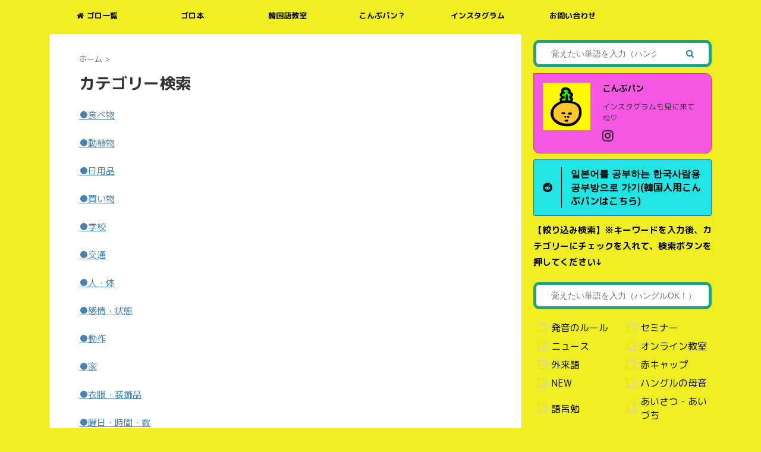

--- FILE ---
content_type: text/html; charset=UTF-8
request_url: https://konbupan.com/category/
body_size: 29313
content:

<!DOCTYPE html>
<!--[if lt IE 7]>
<html class="ie6" lang="ja"> <![endif]-->
<!--[if IE 7]>
<html class="i7" lang="ja"> <![endif]-->
<!--[if IE 8]>
<html class="ie" lang="ja"> <![endif]-->
<!--[if gt IE 8]><!-->
<html lang="ja" class="">
	<!--<![endif]-->
	<head prefix="og: http://ogp.me/ns# fb: http://ogp.me/ns/fb# article: http://ogp.me/ns/article#">
		<meta charset="UTF-8" >
		<meta name="viewport" content="width=device-width,initial-scale=1.0,user-scalable=no,viewport-fit=cover">
		<meta name="format-detection" content="telephone=no" >
		<meta name="referrer" content="no-referrer-when-downgrade"/>

		
		<link rel="alternate" type="application/rss+xml" title="語呂で覚える韓国語 こんぶパン RSS Feed" href="https://konbupan.com/feed/" />
		<link rel="pingback" href="https://konbupan.com/xmlrpc.php" >
		<!--[if lt IE 9]>
		<script src="https://konbupan.com/wp-content/themes/affinger5/js/html5shiv.js"></script>
		<![endif]-->
				<meta name='robots' content='max-image-preview:large' />
	<style>img:is([sizes="auto" i], [sizes^="auto," i]) { contain-intrinsic-size: 3000px 1500px }</style>
	<title>カテゴリー検索 - 語呂で覚える韓国語 こんぶパン</title>
<link rel='dns-prefetch' href='//ajax.googleapis.com' />
		<!-- This site uses the Google Analytics by MonsterInsights plugin v9.8.0 - Using Analytics tracking - https://www.monsterinsights.com/ -->
		<!-- Note: MonsterInsights is not currently configured on this site. The site owner needs to authenticate with Google Analytics in the MonsterInsights settings panel. -->
					<!-- No tracking code set -->
				<!-- / Google Analytics by MonsterInsights -->
		<script type="text/javascript">
/* <![CDATA[ */
window._wpemojiSettings = {"baseUrl":"https:\/\/s.w.org\/images\/core\/emoji\/15.0.3\/72x72\/","ext":".png","svgUrl":"https:\/\/s.w.org\/images\/core\/emoji\/15.0.3\/svg\/","svgExt":".svg","source":{"concatemoji":"https:\/\/konbupan.com\/wp-includes\/js\/wp-emoji-release.min.js?ver=6.7.1"}};
/*! This file is auto-generated */
!function(i,n){var o,s,e;function c(e){try{var t={supportTests:e,timestamp:(new Date).valueOf()};sessionStorage.setItem(o,JSON.stringify(t))}catch(e){}}function p(e,t,n){e.clearRect(0,0,e.canvas.width,e.canvas.height),e.fillText(t,0,0);var t=new Uint32Array(e.getImageData(0,0,e.canvas.width,e.canvas.height).data),r=(e.clearRect(0,0,e.canvas.width,e.canvas.height),e.fillText(n,0,0),new Uint32Array(e.getImageData(0,0,e.canvas.width,e.canvas.height).data));return t.every(function(e,t){return e===r[t]})}function u(e,t,n){switch(t){case"flag":return n(e,"\ud83c\udff3\ufe0f\u200d\u26a7\ufe0f","\ud83c\udff3\ufe0f\u200b\u26a7\ufe0f")?!1:!n(e,"\ud83c\uddfa\ud83c\uddf3","\ud83c\uddfa\u200b\ud83c\uddf3")&&!n(e,"\ud83c\udff4\udb40\udc67\udb40\udc62\udb40\udc65\udb40\udc6e\udb40\udc67\udb40\udc7f","\ud83c\udff4\u200b\udb40\udc67\u200b\udb40\udc62\u200b\udb40\udc65\u200b\udb40\udc6e\u200b\udb40\udc67\u200b\udb40\udc7f");case"emoji":return!n(e,"\ud83d\udc26\u200d\u2b1b","\ud83d\udc26\u200b\u2b1b")}return!1}function f(e,t,n){var r="undefined"!=typeof WorkerGlobalScope&&self instanceof WorkerGlobalScope?new OffscreenCanvas(300,150):i.createElement("canvas"),a=r.getContext("2d",{willReadFrequently:!0}),o=(a.textBaseline="top",a.font="600 32px Arial",{});return e.forEach(function(e){o[e]=t(a,e,n)}),o}function t(e){var t=i.createElement("script");t.src=e,t.defer=!0,i.head.appendChild(t)}"undefined"!=typeof Promise&&(o="wpEmojiSettingsSupports",s=["flag","emoji"],n.supports={everything:!0,everythingExceptFlag:!0},e=new Promise(function(e){i.addEventListener("DOMContentLoaded",e,{once:!0})}),new Promise(function(t){var n=function(){try{var e=JSON.parse(sessionStorage.getItem(o));if("object"==typeof e&&"number"==typeof e.timestamp&&(new Date).valueOf()<e.timestamp+604800&&"object"==typeof e.supportTests)return e.supportTests}catch(e){}return null}();if(!n){if("undefined"!=typeof Worker&&"undefined"!=typeof OffscreenCanvas&&"undefined"!=typeof URL&&URL.createObjectURL&&"undefined"!=typeof Blob)try{var e="postMessage("+f.toString()+"("+[JSON.stringify(s),u.toString(),p.toString()].join(",")+"));",r=new Blob([e],{type:"text/javascript"}),a=new Worker(URL.createObjectURL(r),{name:"wpTestEmojiSupports"});return void(a.onmessage=function(e){c(n=e.data),a.terminate(),t(n)})}catch(e){}c(n=f(s,u,p))}t(n)}).then(function(e){for(var t in e)n.supports[t]=e[t],n.supports.everything=n.supports.everything&&n.supports[t],"flag"!==t&&(n.supports.everythingExceptFlag=n.supports.everythingExceptFlag&&n.supports[t]);n.supports.everythingExceptFlag=n.supports.everythingExceptFlag&&!n.supports.flag,n.DOMReady=!1,n.readyCallback=function(){n.DOMReady=!0}}).then(function(){return e}).then(function(){var e;n.supports.everything||(n.readyCallback(),(e=n.source||{}).concatemoji?t(e.concatemoji):e.wpemoji&&e.twemoji&&(t(e.twemoji),t(e.wpemoji)))}))}((window,document),window._wpemojiSettings);
/* ]]> */
</script>
<style id='wp-emoji-styles-inline-css' type='text/css'>

	img.wp-smiley, img.emoji {
		display: inline !important;
		border: none !important;
		box-shadow: none !important;
		height: 1em !important;
		width: 1em !important;
		margin: 0 0.07em !important;
		vertical-align: -0.1em !important;
		background: none !important;
		padding: 0 !important;
	}
</style>
<link rel='stylesheet' id='wp-block-library-css' href='https://konbupan.com/wp-includes/css/dist/block-library/style.min.css?ver=6.7.1' type='text/css' media='all' />
<style id='classic-theme-styles-inline-css' type='text/css'>
/*! This file is auto-generated */
.wp-block-button__link{color:#fff;background-color:#32373c;border-radius:9999px;box-shadow:none;text-decoration:none;padding:calc(.667em + 2px) calc(1.333em + 2px);font-size:1.125em}.wp-block-file__button{background:#32373c;color:#fff;text-decoration:none}
</style>
<style id='global-styles-inline-css' type='text/css'>
:root{--wp--preset--aspect-ratio--square: 1;--wp--preset--aspect-ratio--4-3: 4/3;--wp--preset--aspect-ratio--3-4: 3/4;--wp--preset--aspect-ratio--3-2: 3/2;--wp--preset--aspect-ratio--2-3: 2/3;--wp--preset--aspect-ratio--16-9: 16/9;--wp--preset--aspect-ratio--9-16: 9/16;--wp--preset--color--black: #000000;--wp--preset--color--cyan-bluish-gray: #abb8c3;--wp--preset--color--white: #ffffff;--wp--preset--color--pale-pink: #f78da7;--wp--preset--color--vivid-red: #cf2e2e;--wp--preset--color--luminous-vivid-orange: #ff6900;--wp--preset--color--luminous-vivid-amber: #fcb900;--wp--preset--color--light-green-cyan: #7bdcb5;--wp--preset--color--vivid-green-cyan: #00d084;--wp--preset--color--pale-cyan-blue: #8ed1fc;--wp--preset--color--vivid-cyan-blue: #0693e3;--wp--preset--color--vivid-purple: #9b51e0;--wp--preset--color--soft-red: #e6514c;--wp--preset--color--light-grayish-red: #fdebee;--wp--preset--color--vivid-yellow: #ffc107;--wp--preset--color--very-pale-yellow: #fffde7;--wp--preset--color--very-light-gray: #fafafa;--wp--preset--color--very-dark-gray: #313131;--wp--preset--color--original-color-a: #43a047;--wp--preset--color--original-color-b: #795548;--wp--preset--color--original-color-c: #ec407a;--wp--preset--color--original-color-d: #9e9d24;--wp--preset--gradient--vivid-cyan-blue-to-vivid-purple: linear-gradient(135deg,rgba(6,147,227,1) 0%,rgb(155,81,224) 100%);--wp--preset--gradient--light-green-cyan-to-vivid-green-cyan: linear-gradient(135deg,rgb(122,220,180) 0%,rgb(0,208,130) 100%);--wp--preset--gradient--luminous-vivid-amber-to-luminous-vivid-orange: linear-gradient(135deg,rgba(252,185,0,1) 0%,rgba(255,105,0,1) 100%);--wp--preset--gradient--luminous-vivid-orange-to-vivid-red: linear-gradient(135deg,rgba(255,105,0,1) 0%,rgb(207,46,46) 100%);--wp--preset--gradient--very-light-gray-to-cyan-bluish-gray: linear-gradient(135deg,rgb(238,238,238) 0%,rgb(169,184,195) 100%);--wp--preset--gradient--cool-to-warm-spectrum: linear-gradient(135deg,rgb(74,234,220) 0%,rgb(151,120,209) 20%,rgb(207,42,186) 40%,rgb(238,44,130) 60%,rgb(251,105,98) 80%,rgb(254,248,76) 100%);--wp--preset--gradient--blush-light-purple: linear-gradient(135deg,rgb(255,206,236) 0%,rgb(152,150,240) 100%);--wp--preset--gradient--blush-bordeaux: linear-gradient(135deg,rgb(254,205,165) 0%,rgb(254,45,45) 50%,rgb(107,0,62) 100%);--wp--preset--gradient--luminous-dusk: linear-gradient(135deg,rgb(255,203,112) 0%,rgb(199,81,192) 50%,rgb(65,88,208) 100%);--wp--preset--gradient--pale-ocean: linear-gradient(135deg,rgb(255,245,203) 0%,rgb(182,227,212) 50%,rgb(51,167,181) 100%);--wp--preset--gradient--electric-grass: linear-gradient(135deg,rgb(202,248,128) 0%,rgb(113,206,126) 100%);--wp--preset--gradient--midnight: linear-gradient(135deg,rgb(2,3,129) 0%,rgb(40,116,252) 100%);--wp--preset--font-size--small: 13px;--wp--preset--font-size--medium: 20px;--wp--preset--font-size--large: 36px;--wp--preset--font-size--x-large: 42px;--wp--preset--spacing--20: 0.44rem;--wp--preset--spacing--30: 0.67rem;--wp--preset--spacing--40: 1rem;--wp--preset--spacing--50: 1.5rem;--wp--preset--spacing--60: 2.25rem;--wp--preset--spacing--70: 3.38rem;--wp--preset--spacing--80: 5.06rem;--wp--preset--shadow--natural: 6px 6px 9px rgba(0, 0, 0, 0.2);--wp--preset--shadow--deep: 12px 12px 50px rgba(0, 0, 0, 0.4);--wp--preset--shadow--sharp: 6px 6px 0px rgba(0, 0, 0, 0.2);--wp--preset--shadow--outlined: 6px 6px 0px -3px rgba(255, 255, 255, 1), 6px 6px rgba(0, 0, 0, 1);--wp--preset--shadow--crisp: 6px 6px 0px rgba(0, 0, 0, 1);}:where(.is-layout-flex){gap: 0.5em;}:where(.is-layout-grid){gap: 0.5em;}body .is-layout-flex{display: flex;}.is-layout-flex{flex-wrap: wrap;align-items: center;}.is-layout-flex > :is(*, div){margin: 0;}body .is-layout-grid{display: grid;}.is-layout-grid > :is(*, div){margin: 0;}:where(.wp-block-columns.is-layout-flex){gap: 2em;}:where(.wp-block-columns.is-layout-grid){gap: 2em;}:where(.wp-block-post-template.is-layout-flex){gap: 1.25em;}:where(.wp-block-post-template.is-layout-grid){gap: 1.25em;}.has-black-color{color: var(--wp--preset--color--black) !important;}.has-cyan-bluish-gray-color{color: var(--wp--preset--color--cyan-bluish-gray) !important;}.has-white-color{color: var(--wp--preset--color--white) !important;}.has-pale-pink-color{color: var(--wp--preset--color--pale-pink) !important;}.has-vivid-red-color{color: var(--wp--preset--color--vivid-red) !important;}.has-luminous-vivid-orange-color{color: var(--wp--preset--color--luminous-vivid-orange) !important;}.has-luminous-vivid-amber-color{color: var(--wp--preset--color--luminous-vivid-amber) !important;}.has-light-green-cyan-color{color: var(--wp--preset--color--light-green-cyan) !important;}.has-vivid-green-cyan-color{color: var(--wp--preset--color--vivid-green-cyan) !important;}.has-pale-cyan-blue-color{color: var(--wp--preset--color--pale-cyan-blue) !important;}.has-vivid-cyan-blue-color{color: var(--wp--preset--color--vivid-cyan-blue) !important;}.has-vivid-purple-color{color: var(--wp--preset--color--vivid-purple) !important;}.has-black-background-color{background-color: var(--wp--preset--color--black) !important;}.has-cyan-bluish-gray-background-color{background-color: var(--wp--preset--color--cyan-bluish-gray) !important;}.has-white-background-color{background-color: var(--wp--preset--color--white) !important;}.has-pale-pink-background-color{background-color: var(--wp--preset--color--pale-pink) !important;}.has-vivid-red-background-color{background-color: var(--wp--preset--color--vivid-red) !important;}.has-luminous-vivid-orange-background-color{background-color: var(--wp--preset--color--luminous-vivid-orange) !important;}.has-luminous-vivid-amber-background-color{background-color: var(--wp--preset--color--luminous-vivid-amber) !important;}.has-light-green-cyan-background-color{background-color: var(--wp--preset--color--light-green-cyan) !important;}.has-vivid-green-cyan-background-color{background-color: var(--wp--preset--color--vivid-green-cyan) !important;}.has-pale-cyan-blue-background-color{background-color: var(--wp--preset--color--pale-cyan-blue) !important;}.has-vivid-cyan-blue-background-color{background-color: var(--wp--preset--color--vivid-cyan-blue) !important;}.has-vivid-purple-background-color{background-color: var(--wp--preset--color--vivid-purple) !important;}.has-black-border-color{border-color: var(--wp--preset--color--black) !important;}.has-cyan-bluish-gray-border-color{border-color: var(--wp--preset--color--cyan-bluish-gray) !important;}.has-white-border-color{border-color: var(--wp--preset--color--white) !important;}.has-pale-pink-border-color{border-color: var(--wp--preset--color--pale-pink) !important;}.has-vivid-red-border-color{border-color: var(--wp--preset--color--vivid-red) !important;}.has-luminous-vivid-orange-border-color{border-color: var(--wp--preset--color--luminous-vivid-orange) !important;}.has-luminous-vivid-amber-border-color{border-color: var(--wp--preset--color--luminous-vivid-amber) !important;}.has-light-green-cyan-border-color{border-color: var(--wp--preset--color--light-green-cyan) !important;}.has-vivid-green-cyan-border-color{border-color: var(--wp--preset--color--vivid-green-cyan) !important;}.has-pale-cyan-blue-border-color{border-color: var(--wp--preset--color--pale-cyan-blue) !important;}.has-vivid-cyan-blue-border-color{border-color: var(--wp--preset--color--vivid-cyan-blue) !important;}.has-vivid-purple-border-color{border-color: var(--wp--preset--color--vivid-purple) !important;}.has-vivid-cyan-blue-to-vivid-purple-gradient-background{background: var(--wp--preset--gradient--vivid-cyan-blue-to-vivid-purple) !important;}.has-light-green-cyan-to-vivid-green-cyan-gradient-background{background: var(--wp--preset--gradient--light-green-cyan-to-vivid-green-cyan) !important;}.has-luminous-vivid-amber-to-luminous-vivid-orange-gradient-background{background: var(--wp--preset--gradient--luminous-vivid-amber-to-luminous-vivid-orange) !important;}.has-luminous-vivid-orange-to-vivid-red-gradient-background{background: var(--wp--preset--gradient--luminous-vivid-orange-to-vivid-red) !important;}.has-very-light-gray-to-cyan-bluish-gray-gradient-background{background: var(--wp--preset--gradient--very-light-gray-to-cyan-bluish-gray) !important;}.has-cool-to-warm-spectrum-gradient-background{background: var(--wp--preset--gradient--cool-to-warm-spectrum) !important;}.has-blush-light-purple-gradient-background{background: var(--wp--preset--gradient--blush-light-purple) !important;}.has-blush-bordeaux-gradient-background{background: var(--wp--preset--gradient--blush-bordeaux) !important;}.has-luminous-dusk-gradient-background{background: var(--wp--preset--gradient--luminous-dusk) !important;}.has-pale-ocean-gradient-background{background: var(--wp--preset--gradient--pale-ocean) !important;}.has-electric-grass-gradient-background{background: var(--wp--preset--gradient--electric-grass) !important;}.has-midnight-gradient-background{background: var(--wp--preset--gradient--midnight) !important;}.has-small-font-size{font-size: var(--wp--preset--font-size--small) !important;}.has-medium-font-size{font-size: var(--wp--preset--font-size--medium) !important;}.has-large-font-size{font-size: var(--wp--preset--font-size--large) !important;}.has-x-large-font-size{font-size: var(--wp--preset--font-size--x-large) !important;}
:where(.wp-block-post-template.is-layout-flex){gap: 1.25em;}:where(.wp-block-post-template.is-layout-grid){gap: 1.25em;}
:where(.wp-block-columns.is-layout-flex){gap: 2em;}:where(.wp-block-columns.is-layout-grid){gap: 2em;}
:root :where(.wp-block-pullquote){font-size: 1.5em;line-height: 1.6;}
</style>
<link rel='stylesheet' id='contact-form-7-css' href='https://konbupan.com/wp-content/plugins/contact-form-7/includes/css/styles.css?ver=6.1.1' type='text/css' media='all' />
<link rel='stylesheet' id='st-toc-css' href='https://konbupan.com/wp-content/plugins/st-toc/assets/css/style.css?ver=20180831' type='text/css' media='all' />
<link rel='stylesheet' id='whats-new-style-css' href='https://konbupan.com/wp-content/plugins/whats-new-genarator/whats-new.css?ver=2.0.2' type='text/css' media='all' />
<link rel='stylesheet' id='colorbox-css' href='https://konbupan.com/wp-content/plugins/simple-colorbox/themes/theme1/colorbox.css?ver=6.7.1' type='text/css' media='screen' />
<link rel='stylesheet' id='normalize-css' href='https://konbupan.com/wp-content/themes/affinger5/css/normalize.css?ver=1.5.9' type='text/css' media='all' />
<link rel='stylesheet' id='font-awesome-css' href='https://konbupan.com/wp-content/themes/affinger5/css/fontawesome/css/font-awesome.min.css?ver=4.7.0' type='text/css' media='all' />
<link rel='stylesheet' id='font-awesome-animation-css' href='https://konbupan.com/wp-content/themes/affinger5/css/fontawesome/css/font-awesome-animation.min.css?ver=6.7.1' type='text/css' media='all' />
<link rel='stylesheet' id='st_svg-css' href='https://konbupan.com/wp-content/themes/affinger5/st_svg/style.css?ver=6.7.1' type='text/css' media='all' />
<link rel='stylesheet' id='slick-css' href='https://konbupan.com/wp-content/themes/affinger5/vendor/slick/slick.css?ver=1.8.0' type='text/css' media='all' />
<link rel='stylesheet' id='slick-theme-css' href='https://konbupan.com/wp-content/themes/affinger5/vendor/slick/slick-theme.css?ver=1.8.0' type='text/css' media='all' />
<link rel='stylesheet' id='fonts-googleapis-roundedmplus1c-css' href='//fonts.googleapis.com/css?family=M+PLUS+Rounded+1c%3A400%2C700&#038;display=swap&#038;subset=japanese&#038;ver=6.7.1' type='text/css' media='all' />
<link rel='stylesheet' id='style-css' href='https://konbupan.com/wp-content/themes/affinger5/style.css?ver=6.7.1' type='text/css' media='all' />
<link rel='stylesheet' id='single-css' href='https://konbupan.com/wp-content/themes/affinger5/st-rankcss.php' type='text/css' media='all' />
<script type="text/javascript" src="//ajax.googleapis.com/ajax/libs/jquery/1.11.3/jquery.min.js?ver=1.11.3" id="jquery-js"></script>
<link rel="https://api.w.org/" href="https://konbupan.com/wp-json/" /><link rel="alternate" title="JSON" type="application/json" href="https://konbupan.com/wp-json/wp/v2/pages/7098" /><link rel='shortlink' href='https://konbupan.com/?p=7098' />
<link rel="alternate" title="oEmbed (JSON)" type="application/json+oembed" href="https://konbupan.com/wp-json/oembed/1.0/embed?url=https%3A%2F%2Fkonbupan.com%2Fcategory%2F" />
<link rel="alternate" title="oEmbed (XML)" type="text/xml+oembed" href="https://konbupan.com/wp-json/oembed/1.0/embed?url=https%3A%2F%2Fkonbupan.com%2Fcategory%2F&#038;format=xml" />
<script type="text/javascript">
	window._se_plugin_version = '8.1.9';
</script>
<link rel="stylesheet" href="https://konbupan.com/wp-content/plugins/simple-ruby/simple-ruby.css"><style type="text/css">.botenparent.kuromaru .boten:after{top:-0.5em;}</style>
<!-- Simple Colorbox Plugin v1.6.1 by Ryan Hellyer ... https://geek.hellyer.kiwi/products/simple-colorbox/ -->
<meta name="robots" content="index, follow" />
		<style type="text/css">
			
/*-------------------------------------------
旧st-kanri.phpより移動（ここから）
*/

/* Gutenberg オリジナルパレット */
	:root .has-original-color-a-color {
		color: #43a047;
	}
	:root .has-original-color-a-background-color {
		background-color: #43a047;
	}

	:root .has-original-color-b-color {
		color: #795548;
	}
	:root .has-original-color-b-background-color {
		background-color: #795548;
	}

	:root .has-original-color-c-color {
		color: #ec407a;
	}
	:root .has-original-color-c-background-color {
		background-color: #ec407a;
	}

	:root .has-original-color-d-color {
		color: #9e9d24;
	}
	:root .has-original-color-d-background-color {
		background-color: #9e9d24;
	}

/* マイカラー */
.st-mycolor {
	color: #FF9800;
	font-weight:bold;
}

.st-mymarker-s {
	background:linear-gradient(transparent 70%,#FFF9C4 0%);
	font-weight:bold;
	}

/* @keyframes アニメーション */
.st-key-slidedown {
	animation-name: StSlideDown; /* 上から下 */
	animation-duration: 2s;
}

.st-key-slice-up {
	animation-name: StSlideUp; /* 下から上 */
	animation-duration: 2s;
}

.st-key-righttuoleft {
	animation-name: StRightToLeft; /* 右から左 */
	animation-duration: 2s;
}

.st-key-righttuoleft {
	animation-name: StLeftToRight; /* 左から右 */
	animation-duration: 2s;
}

.st-key-fedein {
	animation-name: StFedeIn; /* フェードイン */
	animation-duration: 2s;
}

/* 上から下 */
@keyframes StSlideDown {
  0% {
      opacity: 0;
      transform: translateY(-50px);
  }
  100% {
      opacity: 1;
      transform: translateY(0);
  }
}

/* 下から上 */
@keyframes StSlideUp {
  0% {
      opacity: 0;
      transform: translateY(50px);
  }
  100% {
      opacity: 1;
      transform: translateY(0);
  }
}

/* 右から左 */
@keyframes StRightToLeft {
	0% {
		opacity: 0;
		transform: translateX(50px);
	}
	100% {
		opacity: 1;
		transform: translateX(0);
	}
}

/* 左から右 */
@keyframes StLeftToRight {
	0% {
		opacity: 0;
		transform: translateX(0);
	}
	100% {
		opacity: 1;
		transform: translateX(50px);
	}
}

/* フェードイン */
@keyframes StFedeIn {
  0% {
      opacity: 0;
  }
  100% {
      opacity: 1;
  }
}



	.st-box-shadow {
		box-shadow: 0 1px 2px rgba(0,0,0,0.2);
		box-sizing: border-box;
	}


	.entry-title:not(.st-css-no2),
	.post .entry-title:not(.st-css-no2) {
		margin-bottom:20px;
	}



			*,
		code {
			font-family: "M PLUS Rounded 1c", -apple-system, BlinkMacSystemFont, "Segoe UI", "Helvetica Neue", "Hiragino Kaku Gothic ProN", "メイリオ", meiryo, sans-serif;
			font-weight: 400;
		}
	




	.comment-form-url{
		display:none;
	}

	.comment-form-email{
		display:none;
	}

	.comment-notes {
		display:none;
	}

	#respond {
		display:none;
	}







	.slick-prev,
	.slick-next,
	.slick-prev:hover,
	.slick-prev:focus,
	.slick-next:hover,
	.slick-next:focus {
		background-color: #424242	}

/* 検索フォーム */
#s,
.s {
				font-size: 14px;
				padding-left: 25px;
				padding-top: 10px;
		padding-bottom: 10px;
		}

.st-custom-search-box-tpl-default .cs-text-input {
			padding-left: 25px !important;
		padding-right: 25px !important;
				padding-top: 10px !important;
		padding-bottom: 10px !important;
	}

input#s:-ms-input-placeholder,
input.s:-ms-input-placeholder {
				font-size: 14px !important;
	}

input#s::-ms-input-placeholder,
input.s::-ms-input-placeholder {
				font-size: 14px !important;
	}

input#s::placeholder,
input.s::placeholder {
				font-size: 14px !important;
	}

#searchform,
.st-custom-search-box-tpl-default .cs-text {
			border-color: #1da383;
				border-width: 5px;
				border-radius: 10px;
	
	}

input#searchsubmit {
			padding-right: 25px;
		padding-left: 25px;
				color: #1e73be;
				font-size: 14px;
		}

/* カスタム検索ボタン */
.cs-search-button {
			border: solid #1da383 5px;
	
			padding-left: 10px;
		padding-right: 10px;
	
			padding-top: 10px;
		padding-bottom: 10px;
	
			border-radius: 10px;
	
			background-color: #81d742;
	
			color: #424242;
	
			font-size: 20px;
	
			font-weight: bold;
	
	}











	.st-middle-menu .menu > li {
		width:33.33%;
	}
	.st-middle-menu .menu > li:nth-child(3n) {
		border-right:none;
	}
	.st-middle-menu .menu li a{
		font-size:80%;
	}




	.sns {
		width: 100%;
		text-align:center;
	}

	.sns li {
		float: none;
	}

	.sns li a {
		margin:0;
	}

	.post .sns ul,
	.sns ul {
		margin:0 auto;
		display: flex;
		justify-content: center;
		flex-wrap: wrap;
	}

	.snstext{
		display:none;
	}

	.snscount{
		display:none;
	}

	.sns li {
		float: left;
		list-style: none;
		width: 40px;
		margin: 5px;
		position: relative;
	}

	.sns li i {
		font-size: 19px!important;
	}

	.sns li a {
					border-radius: 50%;
				box-sizing: border-box;
		color: #fff;
		font-size: 19px;
		height: 40px;
		width: 40px;
		padding: 0;
		-webkit-box-pack: center;
		-webkit-justify-content: center;
		-ms-flex-pack: center;
		justify-content: center;
	}

	.sns li a .fa {
		padding: 0;
		border: 0;
		height: auto;
	}

	/* ツイッター */
	.sns .twitter a {
		box-shadow: none;
	}

	.sns .twitter a:hover {
		background:#4892cb;
		box-shadow: none;
	}

	.sns .fa-twitter::before {
		position: relative;
		top:1px;
		left: 1px;
	}

	/* Facebook */
	.sns .facebook a {
		box-shadow: none;
	}
	.sns .facebook a:hover {
		background:#2c4373;
		box-shadow: none;
	}

	.sns .fa-facebook::before {
		position: relative;
		top:1px;
	}

	/* Pinterest */
	.sns .sns-pinterest a {
		box-shadow: none;
	}
	.sns .sns-pinterest a:hover {
		background:#d30018;
		box-shadow: none;
	}

	.sns .fa-pinterest-p::before {
		position: relative;
		left: 1px;
	}

	/* URLコピー */
	.sns .share-copy a {
		box-shadow: none;
	}
	.sns .share-copy a:hover {
		background:#ccc;
		box-shadow: none;
	}

	.sns .share-copy::before {
		position: relative;
		left: 1px;
	}

	.sns .share-copy .fa-clipboard {
		border-right: none;
	}

	/* はてぶ */
	.sns .hatebu a {
		box-shadow: none;
	}

	.sns .hatebu a:hover {
		box-shadow: none;
		background:#00a5de;
	}

	.sns .st-svg-hateb::before {
		border-right:none;
		padding-right:0;
		font-size:19px!important;
	}

	.sns .st-svg-hateb::before {
		position: relative;
		left: 1px;
	}

	/* LINE */
	.sns .line a {
		box-shadow: none;
	}
	.sns .line a:hover {
		background:#219900;
		box-shadow: none;
	}

	.sns .fa-comment::before {
		position: relative;
		left: 1px;
		top: -1px;
	}

	/* Pocket */
	.sns .pocket a {
		box-shadow: none;
	}
	.sns .pocket a:hover {
		background:#F27985;
		box-shadow: none;
	}

	.sns .fa-get-pocket::before {
		position: relative;
		top: 1px;
	}

	/* コメント */
	.sns .sns-comment a {
		box-shadow: none;
	}

	.sns .sns-comment a:hover {
		background:#FFB300;
		box-shadow: none;
	}

	.sns .sns-comment::before {
		position: relative;
		top:1px;
		left: 1px;
	}

	/* アドセンス */
	.adbox,
	.adbox div {
		padding: 0!important;
	}


	main .wp-caption img {
		border:solid 1px #ccc;
	}

	h4.menu_underh2,
	.st-widgets-title {
		display:none;
	}




		#headbox {
			padding: 10px!important;
		}


				.sitename a, /* サイト名 */
		.sitename,
		#st-mobile-logo a, /*モバイルタイトル*/
		.footerlogo a,
		.footerlogo, /*フッターのタイトル*/
				.st-pvm-ranking-item-title, /* PVmonitor */
		.kanren dd h3 a, /* 記事一覧 */
		.kanren dd .kanren-t a,  /* 記事一覧サイドバー */
		.post-slide-title a, /* ショートコード記事 */
		.post-card-title a, /* 記事カード化 */
		#st-magazine dd h3, /* JET */
		.kanren.pop-box dd h5:not(.st-css-no2) a, /* おすすめ記事 */
		#side .kanren.pop-box dd h5:not(.st-css-no2) a,
				#header-r .footermenust.st-menu-side a, /* ヘッダー用メニュー（横列） */
		#header-r .footermenust.st-menu-side a span, /* ヘッダー用メニュー（横列）title属性 */
		header .smanone ul.menu > li > a, /* PCグローバルメニュー */
		#side aside .st-pagelists > ul > li > a, /* サイドメニューウィジェット */
		.st-cardlink-card-text, /* ヘッダーカード */
		.acordion_tree ul.menu > li > a .menu-item-label, /* スマホスライドメニュー */
		.st-middle-menu .menu > li > a, /* スマホミドルメニュー */
		#st-footermenubox ul.menu > li > a, /* スマホフッターメニュー */
		.originalbtn-bold, /* ウィジェットボタン */
		.tagcloud a, /*タグクラウド*/
		.cat-item-label, /* カテゴリ */
				header .smanone ul.menu li a, /* PCグローバルメニュー（第二階層以下） */
		#side aside .st-pagelists  ul > li  a, /* サイドメニューウィジェット（第二階層以下） */
		.acordion_tree ul.menu li a, /* スマホスライドメニュー（第二階層以下） */
				.st-cardbox-t, /* ブログカード */
		.kanren .popular-t a, /* おすすめ記事 */
		.st-cardlink-card a,
							.st-author-profile .st-author-nickname, /* プロフィール名 */
	.st-web-font,
	.st-step-title, /* ステップ */
	.st-point .st-point-text, /* ポイント */
	.n-entry, /* NEW ENTRY */
	h4:not(.st-css-no) .point-in, /* 関連記事 */
	.cat-itiran p.point,
	.form-submit, /*コメント欄見出し*/
	.news-ca, /*お知らせタイトル*/
	.st-widgets-title, /* ウィジェットタイトル */
	.st-widgets-title span, /* ウィジェットタイトル */
	h4.menu_underh2 span,
	.st-header-flextitle,
    .post h2:not(.st-css-no),
    .post h2:not(.st-css-no) span,
    .post h3:not(.st-css-no),
    .post h3:not(.st-css-no) span,
	.h2modoki,
	.h3modoki,
    .entry-title:not(.st-css-no),
    .post .entry-title:not(.st-css-no) {
									font-family: "M PLUS Rounded 1c", sans-serif;
						font-weight: 700!important;
		    }


	/* キャッチコピー */
    main .post h2:not(.st-css-no) span.st-h-copy,
    main .post h3:not(.st-css-no) span.st-h-copy,
	main .h2modoki span.st-h-copy,
	main .h3modoki span.st-h-copy,
    main .entry-title:not(.st-css-no) span.st-h-copy,
    main .post .entry-title:not(.st-css-no) span.st-h-copy,
	main .h4modoki span.st-h-copy,
	main .post h4:not(.st-css-no):not(.st-matome):not(.rankh4):not(.post-card-title):not(#reply-title):not(.point) span.st-h-copy,
	main .h5modoki span.st-h-copy,
	main .post h5:not(.st-css-no):not(.st-matome):not(.rankh5):not(.post-card-title):not(#reply-title):not(.st-cardbox-t):not(.kanren-t):not(.popular-t):not(.post-card-title) span.st-h-copy {
		font-weight: 500!important;
	}

@media only screen and (max-width: 599px) {
	.st-header-flextitle {
		font-weight: 700;
    }
}



	/*サイドバーカテゴリ*/
	#side li.cat-item a::after {
		content: " \f105";
		font-family: FontAwesome;
		position: absolute;
		right: 10px;
	}

	#side li.cat-item a {
		position: relative;
		vertical-align: middle;
		width:100%;
		padding: 10px;
		box-sizing:border-box;
		border-bottom: 1px solid #e1e1e1;
		color:#1a1a1a;
		text-decoration:none;
		display:block;
	}

	#side li.cat-item.has-thumbnail a {
		/* サムネイルあり */
		display: flex;
	}

	#side li.cat-item a:hover {
		opacity:0.5;
	}

			#side li.cat-item a {
			border-bottom-color: ;
			color: ;
		}
	


	#s-navi dt.trigger .op-menu {
		display: none;
	}



	/*スライドメニュー追加ボタン1*/
	#s-navi dt.trigger .acordion_extra_1 {
		order: 2;
		flex-grow: 0;
	}

	#s-navi dt.trigger .acordion_extra_1 a {
		text-decoration: none;
	}

	/*スライドメニュー追加ボタン2*/
	#s-navi dt.trigger .acordion_extra_2 {
		order: 3;
		flex-grow: 0;
	}

	#s-navi dt.trigger .acordion_extra_2 a {
		text-decoration: none;
	}

	


/*
旧st-kanri.phpより移動（ここまで）
-------------------------------------------*/

/*グループ1
------------------------------------------------------------*/


/* 一括カラー反映 */


input, textarea {
	color: #000;
}





/*縦一行目のセル*/
table thead + tbody tr:first-child td:first-child,
table tr td:first-child {
			}

/*横一行目のセル及びヘッダセル*/
table tr:first-child td,
table tr:first-child th {
			}

table thead + tbody tr:first-child td,
table thead + tbody tr:first-child th {
	background-color:transparent;
	color: inherit;
	font-weight: normal;
}

/* 会話レイアウト */

			.st-kaiwa-hukidashi,
		.st-kaiwa-hukidashi2 {
			background-color: #fffde7;
		}
		.st-kaiwa-hukidashi:after {
			border-color: transparent #fffde7 transparent transparent;
		}
		.st-kaiwa-hukidashi2:after {
			border-color: transparent transparent transparent #fffde7;
		}
	










	/*この記事を書いた人*/
	#st-tab-menu li.active {
	  background: #f72e5d;
	}
	#st-tab-box {
		border-color: #f72e5d;
	}
	.post #st-tab-box p.st-author-post {
		border-bottom-color: #f72e5d;
	}
	.st-author-date{
		color:#f72e5d;
	}

	/* 非アクティブのタブ */
	#st-tab-menu li {
		color:#f72e5d;
	}

	/* homeリンク */
	.st-author-homepage {
	  color: #f72e5d;
	}

	#st-tab-box {
		background:#f458e2;
	}

	/* 非アクティブのタブ */
	#st-tab-menu li {
		background:#f458e2;
	}

/* プロフィール */
	.st-author-profile {
		border-radius: 10px;
			}
	#st-tab-box {
		border-radius: 0 10px 10px 10px;
			}
	#st-tab-menu li {
		border-radius: 5px 5px 0 0;
	}


/*こんな方におすすめ*/







	.st-blackboard-title:before {
  		content: "\f0f6\00a0";
  		font-family: FontAwesome;
	}

/* 目次（TOC+） */

#st_toc_container,
#toc_container {
			}

#st_toc_container:not(.st_toc_contracted):not(.only-toc),
#toc_container:not(.contracted) { /* 表示状態 */
		padding:15px 20px;
}

#st_toc_container:not(.st_toc_contracted):not(.only-toc),
#toc_container:not(.contracted) { /* 表示状態 */
	}

#st_toc_container.st_toc_contracted,
#toc_container.contracted { /* 非表示状態 */
	}








	#st_toc_container .st_toc_title:before,
	#toc_container .toc_title:before {
  		content: "\f0f6\00a0";
  		font-family: FontAwesome;
	}




    #st_toc_container.st_toc_style_default li li li,
    #st_toc_container.st_toc_style_paper li li li,
    #toc_container li li li {
		text-indent:-0.8em;
		padding-left:1em;
	}






/*マル数字olタグ*/


.st-list-no:not(.st-css-no) li:before,
.post ol.is-style-st-maruno li:before,
.post .maruno ol li:before {
			background: #febe31;
				color:#ffffff;
	}

	/* 四角背景 */
	.post ol.is-style-st-no li:before,
	.post ul.is-style-st-no li:before,
	.post ol.is-style-st-no-border li:before,
	.post ul.is-style-st-no-border li:before,
	.st-list-no:not(.st-css-no) li:before {
		background-color: #febe31;
	}

/*チェックulタグ*/


.post ul.is-style-st-maruck li:before,
.post .maruck ul li:before {
			background: #febe31;
				color:#ffffff;
	}

	.st-blackboard.square-checkbox ul.st-blackboard-list:not(.st-css-no) li:before,
	ul.is-style-st-square-checkbox li:before,
	.st-square-checkbox ul li:before {
		position: absolute;
		top: calc(50% - .95em);
		left: 0;
		content: "\e907";
		font-family: stsvg;
		color:#ff0000;
		z-index:2;
		margin-right:15px;
		text-shadow: -1px -1px 0 rgba(255, 255, 255, 1),1px -1px 0 rgba(255, 255, 255, 1),-1px 1px 0 rgba(255, 255, 255, 1),1px 1px 0 rgba(255, 255, 255, 1);
		font-size:150%;
		line-height:1.5;
	}

	.st-blackboard.square-checkbox ul li:after,
	ul.is-style-st-square-checkbox li:after,
	.st-square-checkbox ul li:after {
		content: "\e904";
		font-family: stsvg;
		color:#ccc;
		position:absolute;
		z-index:1;
		left:0;
		top: calc(50% - .9em);
		font-size:150%;
		line-height:1.5;
	}

	/* マル */
	ol.is-style-st-circle li:before,
	ol.is-style-st-circle-border li:before,
	ul.is-style-st-circle li:before,
	ul.is-style-st-circle-border li:before,
	.st-list-circle:not(.st-css-no) li:before {
		background-color: #febe31;
	}

/*Webアイコン*/




	ol.is-style-st-square-checkbox li:before,
	ol.is-style-st-square-checkbox li:after,
	ol.is-style-st-check li:before,
	ol.is-style-st-check-border li:before,
	ol.is-style-st-check li:after,
	ol.is-style-st-check-border li:after,
	ul.is-style-st-square-checkbox li:before,
	ul.is-style-st-square-checkbox li:after,
	ul.is-style-st-check li:before,
	ul.is-style-st-check-border li:before,
	ul.is-style-st-check li:after,
	ul.is-style-st-check-border li:after,
	.st-blackboard.square-checkbox ul.st-blackboard-list:not(.st-css-no) li:before,
	.st-blackboard.square-checkbox ul li:after,
	.st-square-checkbox ul li:before,
	.st-square-checkbox ul li:after {
		font-size: 150%;
	}

	.post .attentionmark2.on-color:not(.st-css-no):before,
	.post .fa-exclamation-triangle:not(.st-css-no) {
		color: #f44336;
}





/*サイト上部のボーダー色*/
			#wrapper-in {
			border-top: 5px solid #eeee22;
		}
	
/*ヘッダーの背景色*/


	
		#headbox {
							/*Other Browser*/
				background: #eeee22;

									/* Android4.1 - 4.3 */
					background: -webkit-linear-gradient(left,  #eeee22 0%,#eeee22 100%);

					/* IE10+, FF16+, Chrome26+ */
					background: linear-gradient(to left,  #eeee22 0%,#eeee22 100%);
				
			
			
		}

	

	/*サイトの背景色*/
	#wrapper-in {
		background: #eeee22;
		margin: 0 auto;
		max-width: 1114px;
	}

/* header */

/*ヘッダー下からの背景色*/
#content-w {
      
	}



			/*メインコンテンツの背景色*/
		main {
			background: #ffffff!important;
		}
	
		

	header .sitename a, /*ブログタイトル*/
	nav li a /* メニュー */
	{
		color: #ffffff;
	}



	/*ページトップ*/
	#page-top:not(.page-top-img) a {
		background: #ff6d0c;
	}

	#page-top:not(.page-top-img) a {
		line-height:100%;
		border-radius: 50%;
	}
	#page-top:not(.page-top-img) {
		right: 15px;
	}



/*キャプション */
	header h1,
	header .descr{
		color: #ffffff;
	}

	/* スライドメニューアイコン */
	#s-navi dt.trigger .op {
					background: #eeee22;
							color: #eeee22;
			}


/*モバイル用タイトルテキスト*/
	#st-mobile-logo a {
		color: #ffffff;
	}




/*アコーディオンメニュー内背景色*/
#s-navi dd.acordion_tree,
#s-navi dd.acordion_search {
	/* 背景画像 */
	
			background-color: #fffde7;
	}

	/* スライド検索フォーム */
	.s-navi-search-slide #s-navi dd.acordion_search {
		background-color: #dd9933;
	}

/* オーバーレイ検索フォーム */
html.s-navi-search-overlay #s-navi dd.acordion_search {
	background-image: none;
	background-color: rgba(255,255,255,.98);
}

/*追加ボタン1*/
#s-navi dt.trigger .op-st {
			background: #eeee22;
				color: #2a8e20;
	}

/*追加ボタン2*/
#s-navi dt.trigger .op-st2 {
			background: #eeee22;
				color: #ffffff;
	}


	@media only screen and (max-width: 959px) {
		#header-l {
			padding-top: 10px;
		}
	}



/*スマホフッターメニュー*/
#st-footermenubox a {
	color: #ffffff;
}

	#st-footermenubox {
  		background: #fed271;
	}


	/* スマホメニュー文字 */
	.widget_st_categories_widget ul.st-ac-cat .cat-item a, /* STINGERカテゴリー */
	#s-navi dl.acordion .acordion_tree .st-ac-box .st-widgets-title,
	.acordion_tree ul.menu li a,
	.acordion_tree ul.menu li,
	html:not(.s-navi-search-overlay) #s-navi dd.acordion_search .acordion_search_content {
		color: #2a8e20;
	}

	.widget_st_categories_widget ul.st-ac-cat .cat-item a, /* STINGERカテゴリー */
	.acordion_tree ul.menu li a {
		border-bottom: 1px solid #eeee22;
	}
	.widget_st_categories_widget ul.st-ac-cat .cat-item a::after /* STINGERカテゴリー */ {
		color: #eeee22;
	}

	/* ガイドマップメニュー */
	
	
	
	
	

#side aside ul.st-box-btn li,
.st-box-btn li,
.post .st-box-btn li,
.post ul.st-box-btn li:last-child {
		}

.st-box-btn .fa,
.st-box-btn img {
			font-size: 300%;
	}


	.acordion_tree .st-ac-box ul.st-ac-cat {
	  border-top-color: #eeee22;
	  border-left-color: #eeee22;
	}

	.acordion_tree .st-ac-box ul.st-ac-cat > li.cat-item  {
	  border-right-color: #eeee22;
	  border-bottom-color: #eeee22;
	}

	.acordion_tree .st-ac-box .widget_categories ul.st-ac-cat li.cat-item a {
	  color:#2a8e20;
	}



/* 背景ワイド */
.is-style-st-wide-background,
.st-wide-background {
	margin-left: -15px;
	margin-right: -15px;
    padding: 20px 15px;
	margin-bottom: 20px;
}

@media only screen and (min-width: 600px) {
	.is-style-st-wide-background,
	.st-wide-background {
		margin-left: -30px;
		margin-right: -30px;
	    padding-left: 30px;
	    padding-right: 30px;
	}
}

@media print, screen and (min-width: 960px) {
	.is-style-st-wide-background,
	.st-wide-background {
					margin-left: -50px;
			margin-right: -50px;
		    padding-left: 50px;
		    padding-right: 50px;
		 	}
	/* 1カラム */
	.colum1 .is-style-st-wide-background,
	.colum1 .st-wide-background {
		margin-left: -70px;
		margin-right: -70px;
	    padding-left: 70px;
	    padding-right: 70px;
	}
}

/* 背景ワイド -右寄せ */
.is-style-st-wide-background-right,
.st-wide-background-right {
	margin-right: -15px;
    padding: 20px 15px;
	margin-bottom: 20px;
}

@media only screen and (min-width: 600px) {
	.is-style-st-wide-background-right,
	.st-wide-background-right {
		margin-right: -30px;
	    padding-right: 30px;
		padding-left: 20px;
	}
}

@media print, screen and (min-width: 960px) {
	.is-style-st-wide-background-right,
	.st-wide-background-right {
					margin-right: -50px;
		    padding-right: 50px;
			padding-left: 20px;
		 	}
	/* 1カラム */
	.colum1 .is-style-st-wide-background-right,
	.colum1 .st-wide-background-right {
		margin-right: -70px;
	    padding-right: 70px;
		padding-left: 20px;
	}
}

/* 背景ワイド - 左寄せ */
.is-style-st-wide-background-left,
.st-wide-background-left {
	margin-left: -15px;
    padding: 20px 15px;
	margin-bottom: 20px;
}

@media only screen and (min-width: 600px) {
	.is-style-st-wide-background-left,
	.st-wide-background-left {
		margin-left: -30px;
	    padding-left: 30px;
		padding-right: 20px;
	}
}

@media print, screen and (min-width: 960px) {
	.is-style-st-wide-background-left,
	.st-wide-background-left {
					margin-left: -50px;
		    padding-left: 50px;
			padding-right: 20px;
		 	}
	/* 1カラム */
	.colum1 .is-style-st-wide-background-left,
	.colum1 .st-wide-background-left {
		margin-left: -70px;
	    padding-left: 70px;
		padding-right: 20px;
	}
}

.post .st-wide-background-left ol:last-child,
.post .st-wide-background-left ul:not(.toc_list):not(.st_toc_list):not(.children):not(.slick-dots):not(.st-pvm-nav-list):last-child,
.st-wide-background-left p:last-child,
.post .st-wide-background-right ol:last-child,
.post .st-wide-background-right ul:not(.toc_list):not(.st_toc_list):not(.children):not(.slick-dots):not(.st-pvm-nav-list):last-child,
.st-wide-background-right p:last-child,
.post .st-wide-background ol:last-child,
.post .st-wide-background ul:not(.toc_list):not(.st_toc_list):not(.children):not(.slick-dots):not(.st-pvm-nav-list):last-child,
.st-wide-background p:last-child {
	margin-bottom: 0;
}

/** 引用風 */
.st-wide-background-left.st-blockquote,
.st-wide-background-right.st-blockquote,
.st-wide-background.st-blockquote {
	position: relative;
	padding-top: 60px;
}

.st-wide-background-left.st-blockquote::before,
.st-wide-background-right.st-blockquote::before,
.st-wide-background.st-blockquote::before {
   	content: "\f10d";
  	font-family: FontAwesome;
	position: absolute;
	font-size: 150%;
	top: 20px;
	left:20px;
	color: #9E9E9E;
}

.is-style-st-wide-background-left,
.is-style-st-wide-background-right,
.is-style-st-wide-background,
.st-wide-background-left,
.st-wide-background-right,
.st-wide-background {
	background: #fafafa;
}

/** ビジュアルエディタ用 */
.mce-content-body .st-wide-background-left,
.mce-content-body .st-wide-background-right,
.mce-content-body .st-wide-background {
	padding: 20px!important;
	margin-left: 0!important;
	margin-right: 0!important;
	background: #fafafa;
}

/*グループ2
------------------------------------------------------------*/
/* 投稿日時・ぱんくず・タグ */
#breadcrumb h1.entry-title,
#breadcrumb,
#breadcrumb div a,
div#breadcrumb a,
.blogbox p,
.tagst,
#breadcrumb ol li a,
#breadcrumb ol li h1,
#breadcrumb ol li,
.kanren:not(.st-cardbox) .clearfix dd .blog_info p,
.kanren:not(.st-cardbox) .clearfix dd .blog_info p a
{
	color: #616161;
}

/* 記事タイトル */





	
           	.post .entry-title:not(.st-css-no) {
				                                    background-color: transparent;
                                            background: none;
                                    
                                    border: none;
                
                
				
				            }

            
        


/* h2 */



	/* 角丸 */
	.h2modoki,
	.h2modoki span,
	.post h2:not(.st-css-no),
	.post h2:not(.st-css-no) span {
		border-radius:5px;
	}
	

				.h2modoki,
            h2:not(.st-css-no) {
				                	background: #eeee22;
				                					color: #000000;
				                position: relative;
                border: none;
                margin-bottom:30px;
		
					padding-top:10px!important;
			padding-bottom:10px!important;
		            }

			.h2modoki:after,
            h2:not(.st-css-no):after {
                border-top: 10px solid #eeee22;
                content: '';
                position: absolute;
                border-right: 10px solid transparent;
                border-left: 10px solid transparent;
                bottom: -10px;
                left: 30px;
                border-radius: 2px;
            }
            .h2modoki:before,
            h2:not(.st-css-no):before {
                border-top: 10px solid #eeee22;
                content: '';
                position: absolute;
                border-right: 10px solid transparent;
                border-left: 10px solid transparent;
                bottom: -10px;
                left: 30px;
            }

       		
		


/* h3 */




	.h3modoki,
	.post h3:not(.st-css-no):not(.st-matome):not(.rankh3):not(.post-card-title):not(#reply-title) {
		border: none;
		border-bottom: 2px dashed #febe31;
					padding-left:10px!important;
							padding-top:10px!important;
			padding-bottom:10px!important;
		        			color: #000000;
									/*Other Browser*/
				background: #ffffff;
				/* Android4.1 - 4.3 */
				background: url(""), -webkit-linear-gradient(top,  #ffffff 0%,#ffffff 100%);

				/* IE10+, FF16+, Chrome36+ */
				background: url(""), linear-gradient(to bottom,  #ffffff 0%,#ffffff 100%);
				}
            
	.h3modoki:before,
	.post h3:not(.st-css-no):not(.st-matome):not(.rankh3):not(.post-card-title):not(#reply-title):before,
		  .h3modoki:after,
	.post h3:not(.st-css-no):not(.st-matome):not(.rankh3):not(.post-card-title):not(#reply-title):after {
		content: none;
	}



/*h4*/

			/* 角丸 */
		.h4modoki,
		.post h4:not(.st-css-no):not(.st-matome):not(.rankh4):not(.post-card-title):not(#reply-title):not(.point){
			border-radius:5px;
		}
	
			.h4modoki,
		.post h4:not(.st-css-no):not(.st-matome):not(.rankh4):not(.post-card-title):not(#reply-title):not(.point){
			background: #fcc68f;
							color: #000000;
						position: relative;
			border: none;
			margin-bottom:30px;
							padding-left:20px;
			
							padding-top:10px;
				padding-bottom:10px;
			
					}

		.h4modoki:after,
		.post h4:not(.st-css-no):not(.st-matome):not(.rankh4):not(.post-card-title):not(#reply-title):not(.point):after {
			border-top: 10px solid #fcc68f;
			content: '';
			position: absolute;
			border-right: 10px solid transparent;
			border-left: 10px solid transparent;
			bottom: -10px;
			left: 30px;
			border-radius: 2px;
		}

		.h4modoki:before,
		.post h4:not(.st-css-no):not(.st-matome):not(.rankh4):not(.post-card-title):not(#reply-title):not(.point):before {
			border-top: 10px solid #fcc68f;
			content: '';
			position: absolute;
			border-right: 10px solid transparent;
			border-left: 10px solid transparent;
			bottom: -10px;
			left: 30px;
		}
	
	

/* h5 */


			/* 角丸 */
		.h5modoki,
		.post h5:not(.st-css-no):not(.st-matome):not(.rankh5):not(.post-card-title):not(#reply-title):not(.st-cardbox-t):not(.kanren-t):not(.popular-t):not(.post-card-title) {
			border-radius:5px;
		}
	
			.h5modoki,
		.post h5:not(.st-css-no):not(.st-matome):not(.rankh5):not(.point):not(.st-cardbox-t):not(.popular-t):not(.kanren-t):not(.popular-t):not(.post-card-title) {
										color: #febe31;
										background-color: #fffde7;
			
			
							border-bottom : solid 1px #fed271;
			
							padding-left:20px!important;
			
							padding-top:10px!important;
				padding-bottom:10px!important;
			
					}

		
	
	


	
	
		.post .st-matome:not(.st-css-no):not(.rankh4):not(.point) {
													background-color: transparent;
			
			
			
							padding-left:20px!important;
			
							padding-top:10px!important;
				padding-bottom:10px!important;
			
					}
	

/* ウィジェットタイトル */

.post .st-widgets-title:not(.st-css-no),
#side .menu_underh2,
#side .st-widgets-title:not(.st-css-no) {
	font-weight:bold;
	margin-bottom: 10px;
}


.post .st-widgets-title:not(.st-css-no),
	#side .menu_underh2,
    #side .st-widgets-title:not(.st-css-no) {
					background: -webkit-repeating-linear-gradient(45deg, #febe31, #febe31 5px, #fed271 5px, #fed271 10px);
			background: repeating-linear-gradient(45deg, #febe31, #febe31 5px, #fed271 5px, #fed271 10px);
		
		color: #ffffff;
		                	border: 1px solid #fed271;
							padding-left:10px!important;
		
					padding-top:7px!important;
			padding-bottom:7px!important;
			}


.tagcloud a {
			color: #febe31;
	
			border-color: #febe31;
	
	}

/* NEWENTRY及び関連記事テキスト */
	.post h4.point,
	.n-entry-t {
		position: relative;
		background-color: transparent;
		margin-top: 41px;
		margin-bottom: 30px;
					border-bottom: solid 1px #febe31;
			}

	.post h4.point {
		margin-top: 61px;
	}

	.post h4:not(.st-css-no):not(.rankh4) .point-in,
	.n-entry {
		padding: 5px 15px;
		max-width:80%;
		box-sizing:border-box;
		font-size:15px;
		font-weight:bold;
		position:absolute;
		bottom:0;
		left:0;
		top:auto;
					background-color: #febe31;
		
					color: #ffffff;
			}

	.catname {
					background: #ffa500;
							color:#ffffff;
			}

	.st-catgroup.itiran-category .catname,
	.catname {
		padding: 7px 12px;
		border-radius: 12px;
	}

.catname.st-catid74 {
	background-color: #ff0000;
}.catname.st-catid65 {
	background-color: #f700f3;
}.catname.st-catid79 {
	background-color: #1ed5db;
}.catname.st-catid56 {
	background-color: #298742;
}.catname.st-catid63 {
	background-color: #298742;
}.catname.st-catid60 {
	background-color: #298742;
}.catname.st-catid58 {
	background-color: #7ed341;
}.catname.st-catid57 {
	background-color: #298742;
}.catname.st-catid61 {
	background-color: #298742;
}.catname.st-catid62 {
	background-color: #298742;
}.catname.st-catid64 {
	background-color: #81d742;
}
	.post .st-catgroup a {
		color: #ffffff;
	}


/*グループ4
------------------------------------------------------------*/

.rssbox a {
	background-color: #febe31;
}



	.inyoumodoki, .post blockquote {
		background-color: #f3f3f3;
		border-left-color: #f3f3f3;
	}

/*タイムライン
------------------------------------------------------------*/





/*ステップ
------------------------------------------------------------*/
.st-step {
	 		color: #ffffff;
				background: #febe31;
				border-radius:5px;
	}
	.st-step:before{
		border-top-color: #febe31;
	}

.st-step-title {
			  		border-bottom:solid 2px #febe31;
	}

	.st-step-box {
		bottom: 15px;
	}

/* ポイント
------------------------------------------------------------*/
	.st-point:before {
					color: #ffffff;
							background: #febe31;
			}

/*ブログカード
------------------------------------------------------------*/
/* 枠線 */

/* ラベル */
.st-labelbox-label-text,
.st-cardbox-label-text {
			background: #f5bf08;
				color: #fff;
	}

.st-cardbox-label-text .fa {
	margin-right: 5px;
}

/* リボン */
.st-ribon-box {
	position: relative;
	margin-bottom: 20px;
}

.st-ribon-label {
	position: absolute;
	top: 0;
	left: 0;
}

.st-ribon-text {
	display: inline-block;
	position: relative;
	height: 30px;
	line-height: 30px;
	text-align: left;
	padding: 0 15px 0 18px;
	font-size: 12px;
	box-sizing: border-box;
	font-weight: bold;
			background: #f5bf08;
				color: #fff;
	}

.st-ribon-text:after {
	position: absolute;
	content: '';
	width: 0px;
	height: 0px;
	z-index: 1;
	top: 0;
	right: -15px;
	border-width: 15px;
	border-style: solid;
			border-color: #f5bf08 transparent #f5bf08 #f5bf08;
	}

	/*ブログカード風 - ラベル*/
	.st-cardbox {
		margin-bottom: 20px;
		position: relative;
	}

			.st-cardbox-label {
			position: absolute;
			top: -4px;
			left: -4px;
			width: 100px;
			height: 100px;
			overflow: hidden;
		}
	
	.st-cardbox-label-text {
		white-space: nowrap;
		display: inline-block;
		position: absolute;
		padding: 7px 0;
		top: 25px;
		width: 150px;
		text-align: center;
		font-size: 90%;
		line-height: 1.2;
		font-weight: bold;
		box-shadow: 0 1px 1px rgba(0, 0, 0, 0.2);
		z-index: 9999;
					left: -35px;
			-webkit-transform: rotate(-45deg);
			-ms-transform: rotate(-45deg);
			transform: rotate(-45deg);
			}


	/** サムネイル非表示 */
	.kanren.st-cardbox.st-no-thumbnail dt{
		display: none;
	}
	.kanren.st-cardbox.st-no-thumbnail dd {
		padding-left: 0;
	}


/*ラベルボックス（ショートコード）*/
.st-labelbox {
	padding: 0;
    margin-bottom: 20px;
    position: relative;
}

	.st-labelbox-label {
		position: absolute;
		top: -4px;
		left: -4px;
		width: 100px;
		height: 100px;
		overflow: hidden;
	}

.st-labelbox-label-text {
    white-space: nowrap;
    display: inline-block;
    position: absolute;
    padding: 7px 0;
    top: 25px;
    width: 150px;
    text-align: center;
    font-size: 90%;
    line-height: 1.2;
    font-weight: bold;
			left: -35px;
		-webkit-transform: rotate(-45deg);
		-ms-transform: rotate(-45deg);
		transform: rotate(-45deg);
	    box-shadow: 0 1px 1px rgba(0, 0, 0, 0.2);
    z-index: 9999;
}


/*フリーボックスウィジェット
------------------------------------------------------------*/
.freebox {
			border-top-color: #f2a521;
				background: #fffefc;
	}

.p-entry-f {
			background: #f2a521;
				color: #000000;
	}

/* エリア内テキスト */
	.freebox > * {
		color: #000000;
	}

/*メモボックス
------------------------------------------------------------*/

/*スライドボックス
------------------------------------------------------------*/

/*お知らせ
------------------------------------------------------------*/
/*お知らせバーの背景色*/
#topnews-box div.rss-bar {
			border-color: #febe31;
	
			/*Other Browser*/
		background: #febe31;
		/*For Old WebKit*/
		background: -webkit-linear-gradient( #febe31 0%, #febe31 100% );
		/*For Modern Browser*/
		background: linear-gradient( #febe31 0%, #febe31 100% );
	
			color: #ffffff;
	}

/*お知らせ日付の文字色*/
#topnews-box dt {
	color: #febe31;
}

#topnews-box div dl dd a {
	color: #000000;
}

#topnews-box dd {
	border-bottom-color: #febe31;
}

#topnews-box {
			background-color:transparent!important;
	}


/*追加カラー
------------------------------------------------------------*/

footer #sidebg li a:before,
#footer .footerlogo a, /* フッターロゴ */
#footer .footerlogo,
#footer .footer-description a, /* フッター説明 */
#footer .footer-description,
#footer .head-telno a, /* フッターの電話番号 */
#footer .head-telno, /* フッターの電話番号 */
#footer .widget_archive ul li, /* アーカイブ */
#footer .widget_archive ul li a,
#footer .widget_recent_entries ul li a, /* 最近の投稿 */
#footer .widget_recent_entries ul li,
#footer .widget_recent_comments li a, /* 最近のコメント */
#footer .widget_recent_comments li,
#footer .widget_categories ul li a, /* カテゴリ（デフォルト） */
#footer .widget_categories ul li,
#footer .rankh3:not(.st-css-no),
#footer .st_side_rankwidgets a, /* ランキングウィジェットタイトル */
#footer .rankwidgets-cont p, /* 説明 */
#footer .kanren dd a, /* 記事一覧タイトル */
#footer .kanren .st-excerpt p, /*  記事一覧説明 */
#footer .kanren .blog_info p, /*  記事一覧日付 */
footer .footer-l *,
footer .footer-l a,
#footer .menu-item a,
#footer .copyr,
#footer .copyr a,
#footer .copy,
#footer .copy a {
	color: #ffffff !important;
}
#footer .widget_recent_entries ul li,
#footer .widget_archive ul li {
	border-bottom: 1px dotted #ffffff;
}


#footer #newsin dt, /* お知らせ日時 */
#footer #newsin dd a, /* お知らせ日テキスト*/
#footer #newsin dd, /* お知らせ日ボーダー */
#footer .cat-item a,
#footer .tagcloud a {
			color: #ffffff;
		border-color: #ffffff;
	}

#footer .p-entry,
#footer .st-widgets-title {
			color: #ffffff;
		font-weight: bold;
}

	footer .footermenust li {
		border-right-color: #ffffff !important;
	}

/*フッター背景色*/

	#footer {
					/*Other Browser*/
			background: #febe31;
			/* Android4.1 - 4.3 */
			background: url(""), -webkit-linear-gradient(left,  #fed271 0%,#febe31 100%);

			/* IE10+, FF16+, Chrome26+ */
			background: url(""), linear-gradient(to left,  #fed271 0%,#febe31 100%);

			
           		}

	

/*任意の人気記事
------------------------------------------------------------*/
	.st-pvm-ranking-item-image::before, /* PVモニター */
	.poprank-no {
		background: #febe31;
	}

#content-w .post .p-entry,
#content-w .p-entry,
#side .p-entry,
.home-post .p-entry {
			background: #febe31;
				color: #ffffff;
		border-radius: 0 0 4px 0;
}

.pop-box, .nowhits .pop-box, .nowhits-eye .pop-box,
.st-eyecatch + .nowhits .pop-box {
			border-top-color: #febe31;
				background: #fffde7;
	}

	#content-w .p-entry::after {
		border-bottom: 5px solid #febe31;
		border-left: 5px solid #febe31;
	}

.pop-box:not(.st-wpp-views-widgets),
#side aside .kanren.pop-box:not(.st-wpp-views-widgets) {
			padding:20px 20px 10px;
	}



	.poprank-no2,
	.poprank-no {
			background: #febe31;
				color: #ffffff!important;
		}

/*WordPressPopularPosts連携*/

#st-magazine .st-wp-views, /*CARDs JET*/
#st-magazine .st-wp-views-limit, /*CARDs JET*/
.st-wppviews-label .wpp-views, /*Ex*/
.st-wppviews-label .wpp-views-limit, /*Ex*/
.st-wpp-views-widgets .st-wppviews-label .wpp-views {
			color: #ffffff;
				background:#febe31;
	}

/*ウィジェット問合せボタン*/

.st-formbtn {
			border-radius: 3px;
	
	
			/*Other Browser*/
		background: #febe31;
	}

	.st-formbtn .st-originalbtn-r {
		border-left-color: #ffffff;
	}

	a.st-formbtnlink {
		color: #ffffff;
	}

/*ウィジェットオリジナルボタン*/

.st-originalbtn {
			border-radius: 3px;
	
	
			/*Other Browser*/
		background: #febe31;
	}

	.st-originalbtn .st-originalbtn-r {
		border-left-color: #ffffff;
	}

	a.st-originallink {
		color: #ffffff;
	}


/*ミドルメニュー
------------------------------------------------------------*/
	.st-middle-menu {
					/*Other Browser*/
			background: #eeee22;
			/* Android4.1 - 4.3 */
			background: -webkit-linear-gradient(left,  #eeee22 0%,#eeee22 100%);

			/* IE10+, FF16+, Chrome26+ */
			background: linear-gradient(to left,  #eeee22 0%,#eeee22 100%);

				}

.st-middle-menu .menu li a{
			color: #000000;
	}


	
					.st-middle-menu ul{
				border-top: 1px solid #3bb735;
			}
			.st-middle-menu .menu > li {
				border-right: 1px solid #3bb735;
				border-bottom: 1px solid #3bb735;
			}
			.st-middle-menu .menu > li:nth-child(3n) { /* 3つごとに線なし */
				border-right: none;
			}
		
	

/*サイドメニューウィジェット
------------------------------------------------------------*/
/*背景色*/
#sidebg {
			background: #fffde7;
		}

/*liタグの階層*/
#side aside .st-pagelists ul li:not(.sub-menu) {
			border-color: #eeee22;
	}

#side aside .st-pagelists ul .sub-menu li {
	border: none;
}

#side aside .st-pagelists ul li:last-child {
			border-bottom: 1px solid #eeee22;
	}

#side aside .st-pagelists ul .sub-menu li:first-child {
			border-top: 1px solid #eeee22;
	}

#side aside .st-pagelists ul li li:last-child {
	border: none;
}

#side aside .st-pagelists ul .sub-menu .sub-menu li {
	border: none;
}


#side aside .st-pagelists ul li a {
			color: #000000;
				/*Other Browser*/
		background: #eeee22;
		/* Android4.1 - 4.3 */
		background: url(""), -webkit-linear-gradient(left,  #eeee22 0%,#eeee22 100%);

		/* IE10+, FF16+, Chrome26+ */
		background: url(""), linear-gradient(to left,  #eeee22 0%,#eeee22 100%);

	}




#side aside .st-pagelists .sub-menu a {
			border-bottom-color: #fed271;
		color: #febe31;
}

#side aside .st-pagelists .sub-menu .sub-menu li:last-child {
	border-bottom: 1px solid #fed271;
}

#side aside .st-pagelists .sub-menu li .sub-menu a,
#side aside .st-pagelists .sub-menu li .sub-menu .sub-menu li a {
	color: #febe31;
}

	#side aside .st-pagelists .sub-menu li .sub-menu a:hover,
	#side aside .st-pagelists .sub-menu li .sub-menu .sub-menu li a:hover,
	#side aside .st-pagelists .sub-menu a:hover {
		opacity:0.8;
		color: #febe31;
	}


	#side aside .st-pagelists ul li a {
		padding-left:15px;
	}

	#side aside .st-pagelists ul li a {
		padding-top:8px;
		padding-bottom:8px;
	}

/*Webアイコン*/
	#side aside .st-pagelists ul li a:before {
					content: "\f138\00a0\00a0";
				font-family: FontAwesome;
									color:#000000;
					
	}
	#side aside .st-pagelists li li a:before {
		content: none;
	}

	#side aside .st-pagelists li li a:before {
		content: "\f105\00a0\00a0";
		font-family: FontAwesome;
					color:#febe31;
			}

.wpcf7-submit {
			background: #febe31;
				color: #ffffff;
	}

/*-------------------------------------
記事ごとのヘッダー（EX）
--------------------------------------*/
	#st-header-post-under-box.st-header-post-data {
		background-color: #eeee22;
	}

/* 記事情報を表示*/
#st-header-post-under-box.st-header-post-data {
	display: flex;
	flex-wrap: wrap;
			justify-content: flex-start;
		align-items: center;
}

#st-header-post-under-box.st-header-post-data .st-content-width {
			width: 100%;
		padding:15px;
	box-sizing: border-box;
}


/* ヘッダー画像上エリア */
#st-header-top-widgets-box .st-content-width {
	text-align:center;
	margin: 0 auto;
	padding:7px 10px;
			color:#b79738;
	}

#st-header-top-widgets-box .st-content-width .st-marquee { /* マーキー */
	padding: 0;
}

#st-header-top-widgets-box {
			/*Other Browser*/
		background: #eeee22;
		/* Android4.1 - 4.3 */
		background: -webkit-linear-gradient(left,  #eeee22 0%,#eeee22 100%);

		/* IE10+, FF16+, Chrome26+ */
		background: linear-gradient(to right,  #eeee22 0%,#eeee22 100%);
	}

#st-header-top-widgets-box .st-content-width p {
	margin-bottom: 0;
}

	#st-header-top-widgets-box .st-content-width a {
		color:#b79738;
		text-decoration: none;
	}

#st-header-top-widgets-box .st-content-width a:hover {
	opacity: 0.7;
}

/* ヘッダー画像エリア */

	
	

/* ヘッダー画像エリア下ウィジェット */
	#st-header-under-widgets-box-wrap {
		background-color: #eeee22;
	}
	@media print, screen and (min-width: 960px) {
		#content-w {
			padding-top: 0;
		}
		#st-header-post-under-box.st-header-post-data,
		#st-header-post-under-box.st-header-post-no-data {
			margin-top: 0;
		}
	}

/* ヘッダーカード */
	#st-header-cardlink-wrapper {
		background-color: #eeee22;
		padding-bottom: 10px;
	}
	@media only screen and (max-width: 959px) {
		.st-cardlink-column-d {
			margin-bottom: 0;
		}
		#st-header-cardlink-wrapper {
			padding-bottom: 1px;
		}
	}


/* メイン画像背景色 */
	#st-headerbox {
		background-color: #eeee22;
	}


/*強制センタリング・中央寄せ
------------------------------------------------------------*/
	    
        
        

/*目次
------------------------------------------------------------*/
/* 目次 */
	.st_toc_back_icon::before,
	.st_toc_back,
	.st_toc_back:focus,
	.st_toc_back:hover,
	.st_toc_back:active {
		color: #ff6d0c;
	}

	.st_toc_back.is-rounded {
		background-color: #ff6d0c;
	}
	.st_toc_back.is-rounded .st_toc_back_icon::before {
		color: #fff;
	}

/*media Queries タブレットサイズ（959px以下）
----------------------------------------------------*/
@media only screen and (max-width: 959px) {

	/*-------------------------------------------
	旧st-kanri.phpより移動（ここから）
	*/

	
			
	
	/*
	旧st-kanri.phpより移動（ここまで）
	-------------------------------------------*/

	/* ヘッダー画像/記事スライドショー横並び */
	
	/*-- ここまで --*/
}

/*media Queries タブレットサイズ以上
----------------------------------------------------*/
@media only screen and (min-width: 600px) {

    /*-------------------------------------------
    旧st-kanri.phpより移動（ここから）
    */

    
    
				
	
		main .kanren dt {
							float: left;
			
							width: 150px;
					}

		main .kanren dt img {
							width: 150px;
					}

		main .kanren dd {
												padding-left: 165px;
									}

					main .st-cardstyleb .kanren.st-cardbox dd {
				padding-left: 20px;
			}
		
		main #magazine .kanren dd {
			padding-left: 20px;
		}
		/*view数*/
		.st-wppviews-label .wpp-views,
		.st-wppviews-label .wpp-views-limit {
			font-size: 90%;
		}

		
	
			/*PVモニター*/
		main .st-pvm-ranking-item-image {
							width: 150px;
					}

		.st-pvm-ranking-item-image img{
				width: 100%;
		}

		
	
	
	
    
        
    /*
    旧st-kanri.phpより移動（ここまで）
    -------------------------------------------*/
	/* 目次 */
	#st_toc_container:not(.st_toc_contracted):not(.only-toc),
	#toc_container:not(.contracted) { /* 表示状態 */
			}

	/*強制センタリング・中央寄せ
	------------------------------------------------------------*/
				
				
				
}

/*media Queries タブレットサイズ（600px～959px）のみで適応したいCSS -タブレットのみ
---------------------------------------------------------------------------------------------------*/
@media only screen and (min-width: 600px) and (max-width: 959px) {

	/*-------------------------------------------
	旧st-kanri.phpより移動（ここから）
	*/

    /*--------------------------------
    各フォント設定
    ---------------------------------*/

	/* ブログカード */
	.post dd h5.st-cardbox-t {
	    font-size: 18px;
	    line-height: 30px;
	}
	/* 記事一覧 */
	dd h3:not(.st-css-no2) a, /*TOPとアーカイブ*/
	.kanren .clearfix dd h5:not(.st-css-no2) a { /*関連記事*/
	    font-size: 18px;
	    line-height: 26px;
	}

    
    /*基本のフォントサイズ*/
    .post .entry-content p:not(.p-entry-t):not(.p-free):not(.sitename):not(.post-slide-title):not(.post-slide-date):not(.post-slide-more):not(.st-catgroup):not(.wp-caption-text):not(.cardbox-more):not(.st-minihukidashi):not(.st-mybox-title):not(.st-memobox-title):not(.st-mybtn), /* テキスト */
    .post .entry-content .st-kaiwa-hukidashi, /* ふきだし */
    .post .entry-content .st-kaiwa-hukidashi2, /* ふきだし */
    .post .entry-content .yellowbox, /* 黄色ボックス */
    .post .entry-content .graybox, /* グレーボックス */
    .post .entry-content .redbox, /* 薄赤ボックス */
    .post .entry-content #topnews .clearfix dd p, /* 一覧文字 */
    .post .entry-content ul li, /* ulリスト */
    .post .entry-content ol li, /* olリスト */
	.post .entry-content #st_toc_container > ul > li, /* 目次用 */
    .post .entry-content #comments #respond, /* コメント */
    .post .entry-content #comments h4, /* コメントタイトル */
	.post .entry-content h5:not(.kanren-t):not(.popular-t):not(.st-cardbox-t), /* H5 */
	.post .entry-content h6 {
					}

	/* スライドの抜粋 */
	.post .entry-content .post-slide-excerpt p:not(.p-entry-t):not(.p-free):not(.sitename):not(.post-slide-title):not(.post-slide-date):not(.post-slide-more):not(.st-catgroup):not(.wp-caption-text):not(.cardbox-more):not(.st-minihukidashi):not(.st-mybox-title):not(.st-memobox-title):not(.st-mybtn),
	.post .entry-content .st-excerpt p:not(.p-entry-t):not(.p-free):not(.sitename):not(.post-slide-title):not(.post-slide-date):not(.post-slide-more):not(.st-catgroup):not(.wp-caption-text):not(.cardbox-more):not(.st-minihukidashi):not(.st-mybox-title):not(.st-memobox-title):not(.st-mybtn),
	.post .entry-content .st-card-excerpt p:not(.p-entry-t):not(.p-free):not(.sitename):not(.post-slide-title):not(.post-slide-date):not(.post-slide-more):not(.st-catgroup):not(.wp-caption-text):not(.cardbox-more):not(.st-minihukidashi):not(.st-mybox-title):not(.st-memobox-title):not(.st-mybtn),
	.post .entry-content .kanren:not(.st-cardbox) .clearfix dd p:not(.p-entry-t):not(.p-free):not(.sitename):not(.post-slide-title):not(.post-slide-date):not(.post-slide-more):not(.st-catgroup):not(.wp-caption-text):not(.cardbox-more):not(.st-minihukidashi):not(.st-mybox-title):not(.st-memobox-title):not(.st-mybtn){
					}

	
    /* 記事タイトル */
	.st-header-post-data .entry-title:not(.st-css-no):not(.st-css-no2),
    #contentInner .post .entry-title:not(.st-css-no):not(.st-css-no2) {
				    }
    
    /* H2 */
    .post .entry-content h2:not(.st-css-no2),
    .post .entry-content .h2modoki{
				    }
    
    /* H3 */
    .post .entry-content h3:not(.st-css-no2):not(.post-card-title):not(#reply-title),
    .post .entry-content .h3modoki {
				    }
    
    /* H4 */
    .post .entry-content h4:not(.st-css-no2):not(.point),
    .post .entry-content .h4modoki {
				    }

    /* 記事一覧 */
	.no-thumbitiran h3:not(.st-css-no2) a, /* TOP・アーカイブ（サムネイル無し） */
	.no-thumbitiran h5 a, /* ショートコード一覧（サムネイル無し） */
    dd h3:not(.st-css-no2) a, /* TOP・アーカイブ */
	.post-card-list .post-card-title a, /* カードタイプEX */
	#st-magazine .kanren .st-top-box dd h3, /* JET */
    .kanren .clearfix dd h5:not(.st-css-no2) a {
				    }

	/*
	旧st-kanri.phpより移動（ここまで）
	-------------------------------------------*/

	
/*-- ここまで --*/
}


/*media Queries PCサイズ
----------------------------------------------------*/
@media only screen and (min-width: 960px) {

	/*-------------------------------------------
	旧st-kanri.phpより移動（ここから）
	*/

    /*--------------------------------
    各フォント設定
    ---------------------------------*/

	/* ブログカード */
	.post dd h5.st-cardbox-t {
	    font-size: 16px;
	    line-height: 26px;
	}
	/* 記事一覧 */
	dd h3:not(.st-css-no2) a, /*TOPとアーカイブ*/
	.kanren .clearfix dd h5:not(.st-css-no2) a { /*関連記事*/
	    font-size: 16px;
	    line-height: 26px;
	}

        
    /*基本のフォントサイズ*/
    .post .entry-content p:not(.p-entry-t):not(.p-free):not(.sitename):not(.post-slide-title):not(.post-slide-date):not(.post-slide-more):not(.st-catgroup):not(.wp-caption-text):not(.cardbox-more):not(.st-minihukidashi):not(.st-mybox-title):not(.st-memobox-title):not(.st-mybtn), /* テキスト */
    .post .entry-content .st-kaiwa-hukidashi, /* ふきだし */
    .post .entry-content .st-kaiwa-hukidashi2, /* ふきだし */
    .post .entry-content .yellowbox, /* 黄色ボックス */
    .post .entry-content .graybox, /* グレーボックス */
    .post .entry-content .redbox, /* 薄赤ボックス */
    .post .entry-content #topnews .clearfix dd p, /* 一覧文字 */
    .post .entry-content ul li, /* ulリスト */
    .post .entry-content ol li, /* olリスト */
	.post .entry-content #st_toc_container > ul > li, /* 目次用 */
    .post .entry-content #comments #respond, /* コメント */
    .post .entry-content #comments h4, /* コメントタイトル */
	.post .entry-content h5:not(.kanren-t):not(.popular-t):not(.st-cardbox-t), /* H5 */
	.post .entry-content h6 {
					}

	/* スライドの抜粋 */
	.post .entry-content .post-slide-excerpt p:not(.p-entry-t):not(.p-free):not(.sitename):not(.post-slide-title):not(.post-slide-date):not(.post-slide-more):not(.st-catgroup):not(.wp-caption-text):not(.cardbox-more):not(.st-minihukidashi):not(.st-mybox-title):not(.st-memobox-title):not(.st-mybtn),
	.post .entry-content .st-excerpt p:not(.p-entry-t):not(.p-free):not(.sitename):not(.post-slide-title):not(.post-slide-date):not(.post-slide-more):not(.st-catgroup):not(.wp-caption-text):not(.cardbox-more):not(.st-minihukidashi):not(.st-mybox-title):not(.st-memobox-title):not(.st-mybtn),
	.post .entry-content .st-card-excerpt p:not(.p-entry-t):not(.p-free):not(.sitename):not(.post-slide-title):not(.post-slide-date):not(.post-slide-more):not(.st-catgroup):not(.wp-caption-text):not(.cardbox-more):not(.st-minihukidashi):not(.st-mybox-title):not(.st-memobox-title):not(.st-mybtn),
	.post .entry-content .kanren:not(.st-cardbox) .clearfix dd p:not(.p-entry-t):not(.p-free):not(.sitename):not(.post-slide-title):not(.post-slide-date):not(.post-slide-more):not(.st-catgroup):not(.wp-caption-text):not(.cardbox-more):not(.st-minihukidashi):not(.st-mybox-title):not(.st-memobox-title):not(.st-mybtn){
					}

	
    /* 記事タイトル */
	.st-header-post-data .entry-title:not(.st-css-no):not(.st-css-no2),
    #contentInner .post .entry-title:not(.st-css-no):not(.st-css-no2) {
				    }
    
    /* H2 */
    .post .entry-content h2:not(.st-css-no2),
    .post .entry-content .h2modoki{
				    }
    
    /* H3 */
    .post .entry-content h3:not(.st-css-no2):not(.post-card-title):not(#reply-title),
    .post .entry-content .h3modoki {
				    }

    /* H4 */
    .post .entry-content h4:not(.st-css-no2):not(.point),
    .post .entry-content .h4modoki {
				    }
    
    /* 記事一覧 */
	.no-thumbitiran h3:not(.st-css-no2) a, /* TOP・アーカイブ（サムネイル無し） */
	.no-thumbitiran h5 a, /* ショートコード一覧（サムネイル無し） */
    dd h3:not(.st-css-no2) a, /* TOP・アーカイブ */
	.post-card-list .post-card-title a, /* カードタイプEX */
	#st-magazine .kanren .st-top-box dd h3, /* JET */
    .post .kanren .clearfix dd h5:not(.st-css-no2) a {
				    }

	/*--------------------------------
	全体のサイズ
	---------------------------------*/

	.st-content-width, /* 汎用 */
	#st-menuwide, /*メニュー*/
	nav.smanone,
	nav.st5,
	#st-header-cardlink,
	#st-menuwide div.menu,
	#st-menuwide nav.menu,
	#st-header, /*ヘッダー*/
	#st-header-under-widgets-box, /*ヘッダー画像下*/
	#content, /*コンテンツ*/
	#footer-in /*フッター*/
	 { 
		max-width:1114px;
	}

	 /* LPワイド */
	.st-lp-wide #content,
	.st-lp-wide #footer
	 { 
		max-width:100%;
	}

	#headbox
	 { 
		max-width:1094px;
	}

	.st-content-width { 
		margin: 0 auto;
	}

	
	/*1カラムの幅のサイズ*/
	.colum1:not(.st-lp-wide) #st-header-under-widgets-box,
	.colum1:not(.st-lp-wide) #content {
    	max-width: 1114px;
	}

	/* ワイドLPの左右にシャドウ -EX */
	.colum1.st-lp-wide #st-header,
	.colum1.st-lp-wide #content .st-lp-wide-content,
	.colum1.st-lp-wide #content .rankh3,
	.colum1.st-lp-wide #content .rank-guide,
	.colum1.st-lp-wide #content .rankid1,
	.colum1.st-lp-wide #content .rankid2,
	.colum1.st-lp-wide #content .rankid3,
	.colum1.st-lp-wide #content .rankst-box,
	.colum1.st-lp-wide .rankst-wrap,
	.colum1.st-lp-wide .widget_text,
	.colum1.st-lp-wide .top-wbox-u,
	.colum1.st-lp-wide .entry-title,
	.colum1.st-lp-wide #st-page .entry-title:not(.st-css-no2),
	.colum1.st-lp-wide #breadcrumb,
	.colum1.st-lp-wide .blogbox,
	.colum1.st-lp-wide .st-catgroup,
	.colum1.st-lp-wide .adbox,
	.colum1.st-lp-wide .st-widgets-box,
	.colum1.st-lp-wide .sns,
	.colum1.st-lp-wide .tagst,
	.colum1.st-lp-wide aside,
	.colum1.st-lp-wide .kanren,
	.colum1.st-lp-wide #topnews-box
	{
    	max-width: 1114px;
		margin-left: auto;
		margin-right: auto;
	}

	.st-lp-wide .st-lp-wide-wrapper {
    	margin-bottom: 20px;
	}

	
	/* ヘッダー画像/記事スライドショー横並び */
	
	
	    
        /*--------------------------------
        PCのレイアウト（右サイドバー）
        ---------------------------------*/
    
        #contentInner {
            float: left;
            width: 100%;
            margin-right: -300px;
        }
    
        main {
            margin-right: 320px;
            margin-left: 0px;
            background-color: #fff;
            border-radius: 4px;
            -webkit-border-radius: 4px;
            -moz-border-radius: 4px;
            padding: 30px 50px 30px;
        }
    
        #side aside {
            float: right;
            width: 300px;
            padding: 0px;
        }
    
    
        
    /**
     * サイト名とキャッチフレーズ有無の調整
     */
    
            header .descr {
                padding:0px;
            margin:0;
        }
        
            #headbox {
            padding: 5px 10px!important;
        }
        
            #header-r .footermenust {
            margin: 0;
        }
        
            header .sitename {
                padding: 5px;
            margin: 0;
                    }
        #headbox {
            padding: 5px 10px!important;
        }
        
        
            /*PCアドセンスを横並び*/
        .adbox:after {
            content: "";
            display: block;
            clear: both;
        }
        .adbox div {
            float:left;
            margin-right:20px;
            padding-top:0!important;
            padding-bottom:10px;
        }
    
        .adbox div:last-child {
            margin-right:0px;
        }
        
        
    /*
    旧st-kanri.phpより移動（ここまで）
    -------------------------------------------*/

	/*TOC+*/
	#toc_container:not(.contracted) { /* 表示状態 */
					}

	/*ヘッダーの背景色*/
		#headbox,
	#content-w {
		max-width: 1154px;
		margin: 0 -20px !important;
	}
	
	/*メインコンテンツのボーダー*/
	
	
	/* メイン画像100% */
	
	/*wrapperに背景がある場合*/
		#wrapper-in {
		padding: 0 20px;
	}

	#footer {
		margin: 0 -20px;
		max-width: 1154px;
	}
	
	/*メニュー*/
	#st-menuwide {
					border-top-color: #eeee22;
			border-bottom-color: #eeee22;
		
					border-left-color: #eeee22;
			border-right-color: #eeee22;
			}

	
	
	#st-menuwide {
		
					/*Other Browser*/
			background: #eeee22;
			/* Android4.1 - 4.3 */
			background: url(""), -webkit-linear-gradient(top,  #eeee22 0%,#eeee22 100%);

			/* IE10+, FF16+, Chrome26+ */
			background: url(""), linear-gradient(to bottom,  #eeee22 0%,#eeee22 100%);
			}

	
			header .smanone ul.menu li{
			width: 160px;
		}
		header .smanone ul.sub-menu li ul.sub-menu{
			left: 160px;
		}
	
	header .smanone ul.menu li, 
	header nav.st5 ul.menu  li,
	header nav.st5 ul.menu  li,
	header #st-menuwide div.menu li,
	header #st-menuwide nav.menu li
	{
			border-right: none;
		}

	header .smanone ul.menu li li,
	header nav.st5 ul.menu li li,
	header #st-menuwide div.menu li li,
	header #st-menuwide nav.menu li li {
    	border:none;
	}

		header .smanone ul.menu li a, 
	header nav.st5 ul.menu  li a,
	header #st-menuwide div.menu li a,
	header #st-menuwide nav.menu li a,
	header .smanone ul.menu li a:hover, 
	header nav.st5 ul.menu  li a:hover,
	header #st-menuwide div.menu li a:hover,
	header #st-menuwide nav.menu li a:hover{
		color: #000000;
	}
	
	header .smanone ul.menu li:hover, 
	header nav.st5 ul.menu  li:hover,
	header #st-menuwide div.menu li:hover,
	header #st-menuwide nav.menu li:hover{
		background: rgba(255,255,255,0.1);
	}

	header .smanone ul.menu li li a:hover, 
	header nav.st5 ul.menu  li li a:hover,
	header #st-menuwide div.menu li li a:hover,
	header #st-menuwide nav.menu li li a:hover{
		opacity:0.9;
	}

	
			header .smanone ul.menu li li a {
					background: #eeee22;
							border-top-color: #eeee22;
				}
	
	/*メニューの上下のパディング*/
		

	/* グローバルメニュー */
			#st-menuwide {
			max-width: 100%;
							margin: 0 -20px !important;
				max-width: 1154px;
					}
	
	
	/*ヘッダーウィジェット*/
	header .headbox .textwidget,
	#footer .headbox .textwidget{
					background: #eeee22;
					}

			/*ヘッダーの電話番号とリンク色*/
		.head-telno a, #header-r .footermenust a {
			color: #ffffff;
		}
	
			#header-r .footermenust li {
			border-right-color: #ffffff;
		}
	
			/*トップ用おすすめタイトル*/
		.nowhits .pop-box {
			border-top-color: #febe31;
		}
	
	/*記事エリアを広げる*/
	
	/*強制センタリング・中央寄せ
	------------------------------------------------------------*/
				
				
				
			#side .smanone.st-excerpt {
			display:none;
		}
	
/*-- ここまで --*/
}

/*media Queries スマートフォンのみ（599px）以下
---------------------------------------------------------------------------------------------------*/
@media only screen and (max-width: 599px) {

    /*-------------------------------------------
    旧st-kanri.phpより移動（ここから）
    */
    
    /*--------------------------------
    各フォント設定
    ---------------------------------*/

	/* ブログカード */
	.post dd h5.st-cardbox-t {
	    font-size: 16px;
		line-height: 24px;
	}
	/* 記事一覧 */
	dd h3:not(.st-css-no2) a, /*TOPとアーカイブ*/
	.kanren .clearfix dd h5:not(.st-css-no2) a { /*関連記事*/
	    font-size: 16px;
		line-height: 24px;
	}

        
    /*基本のフォントサイズ*/
    .post .entry-content p:not(.p-entry-t):not(.p-free):not(.sitename):not(.post-slide-title):not(.post-slide-date):not(.post-slide-more):not(.st-catgroup):not(.wp-caption-text):not(.cardbox-more):not(.st-minihukidashi):not(.st-mybox-title):not(.st-memobox-title):not(.st-mybtn), /* テキスト */
    .post .entry-content .st-kaiwa-hukidashi, /* ふきだし */
    .post .entry-content .st-kaiwa-hukidashi2, /* ふきだし */
    .post .entry-content .yellowbox, /* 黄色ボックス */
    .post .entry-content .graybox, /* グレーボックス */
    .post .entry-content .redbox, /* 薄赤ボックス */
    .post .entry-content #topnews .clearfix dd p, /* 一覧文字 */
    .post .entry-content ul li, /* ulリスト */
    .post .entry-content ol li, /* olリスト */
    .post .entry-content #st_toc_container > ul > li, /* 目次用 */
    .post .entry-content #comments #respond, /* コメント */
    .post .entry-content #comments h4, /* コメントタイトル */
    .post .entry-content h5:not(.kanren-t):not(.popular-t):not(.st-cardbox-t), /* H5 */
    .post .entry-content h6 {
                    }
    
    /* スライドの抜粋 */
    .post .entry-content .post-slide-excerpt p:not(.p-entry-t):not(.p-free):not(.sitename):not(.post-slide-title):not(.post-slide-date):not(.post-slide-more):not(.st-catgroup):not(.wp-caption-text):not(.cardbox-more):not(.st-minihukidashi):not(.st-mybox-title):not(.st-memobox-title):not(.st-mybtn),
    .post .entry-content .st-excerpt p:not(.p-entry-t):not(.p-free):not(.sitename):not(.post-slide-title):not(.post-slide-date):not(.post-slide-more):not(.st-catgroup):not(.wp-caption-text):not(.cardbox-more):not(.st-minihukidashi):not(.st-mybox-title):not(.st-memobox-title):not(.st-mybtn),
    .post .entry-content .st-card-excerpt p:not(.p-entry-t):not(.p-free):not(.sitename):not(.post-slide-title):not(.post-slide-date):not(.post-slide-more):not(.st-catgroup):not(.wp-caption-text):not(.cardbox-more):not(.st-minihukidashi):not(.st-mybox-title):not(.st-memobox-title):not(.st-mybtn),
    .post .entry-content .kanren:not(.st-cardbox) .clearfix dd p:not(.p-entry-t):not(.p-free):not(.sitename):not(.post-slide-title):not(.post-slide-date):not(.post-slide-more):not(.st-catgroup):not(.wp-caption-text):not(.cardbox-more):not(.st-minihukidashi):not(.st-mybox-title):not(.st-memobox-title):not(.st-mybtn){
                    }
    
        
    /* 記事タイトル */
	.st-header-post-data .entry-title:not(.st-css-no):not(.st-css-no2),
    #contentInner .post .entry-title:not(.st-css-no):not(.st-css-no2) {
                    }

	
    /* H2 */
    .post .entry-content h2:not(.st-css-no2),
    .post .entry-content .h2modoki{
                    }
    
    /* H3 */
    .post .entry-content h3:not(.st-css-no2):not(.post-card-title):not(#reply-title),
    .post .entry-content .h3modoki {
                    }
    
    /* H4 */
    .post .entry-content h4:not(.st-css-no2):not(.point),
	.post .entry-content .h4modoki {
                    }

    /* 記事一覧 */
	.no-thumbitiran h3:not(.st-css-no2) a, /* TOP・アーカイブ（サムネイル無し） */
	.no-thumbitiran h5 a, /* ショートコード一覧（サムネイル無し） */
	dd h3:not(.st-css-no2) a, /* TOP・アーカイブ */
	.post-card-list .post-card-title a, /* カードタイプEX */
	#st-magazine .kanren .st-top-box dd h3, /* JET */
    .kanren .clearfix dd h5:not(.st-css-no2) a {
				    }

    /*
    旧st-kanri.phpより移動（ここまで）
    -------------------------------------------*/

	
/*-- ここまで --*/
}

	@media only screen and (min-width: 960px) {
		#headbox {
		    padding: 0!important;
		}
	}
			@media print, screen and (max-width: 959px) {
			#st-text-logo {
			    padding-bottom: 0;
			}

			#headbox {
			    padding-bottom: 5px;
			}
		}
	
/*-------------------------------------------
旧st-kanri.phpより移動（ここから）
*/


/*
旧st-kanri.phpより移動（ここまで）
-------------------------------------------*/

/*
Gutenberg調整
-------------------------------------------*/

/* 最新の記事 */

/** リスト表示 */

			@media only screen and (min-width: 600px) {
			.wp-block-latest-posts:not(.is-grid) li img {
									width: 150px;
							}
		}
	

@media only screen and (min-width: 600px) and (max-width: 959px) {
	/* Tabサイズ */
	.wp-block-latest-posts li a {
	    font-size: 18px;
	    line-height: 26px;
	}

	.wp-block-latest-posts li a {
					}
}
	
@media only screen and (min-width: 960px) {
	/* PCサイズ */
	.wp-block-latest-posts li a {
	    font-size: 16px;
	    line-height: 26px;
	}

	.wp-block-latest-posts li a {
					}
}

@media only screen and (max-width: 599px) {
	/* スマートフォンサイズ */
	.wp-block-latest-posts li a {
	    font-size: 16px;
		line-height: 24px;
	}

	.wp-block-latest-posts li a {
					}
}

		</style>
		<link rel="canonical" href="https://konbupan.com/category/" />

<link rel="stylesheet" href="https://konbupan.com/wp-content/plugins/wassup/css/wassup-widget.css?ver=1.9.4.5" type="text/css" />
<script type="text/javascript">
//<![CDATA[
function wassup_get_screenres(){
	var screen_res = screen.width + " x " + screen.height;
	if(screen_res==" x ") screen_res=window.screen.width+" x "+window.screen.height;
	if(screen_res==" x ") screen_res=screen.availWidth+" x "+screen.availHeight;
	if (screen_res!=" x "){document.cookie = "wassup_screen_res499a1441106d85d17d6d7abd9003f3c2=" + encodeURIComponent(screen_res)+ "; path=/; domain=" + document.domain;}
}
wassup_get_screenres();
//]]>
</script><style type="text/css" id="custom-background-css">
body.custom-background { background-color: #eeee22; }
</style>
	<link rel="icon" href="https://konbupan.com/wp-content/uploads/2024/02/cropped-9332bbc29b8fbae2a61b0bfcaf19196f-1-32x32.png" sizes="32x32" />
<link rel="icon" href="https://konbupan.com/wp-content/uploads/2024/02/cropped-9332bbc29b8fbae2a61b0bfcaf19196f-1-192x192.png" sizes="192x192" />
<link rel="apple-touch-icon" href="https://konbupan.com/wp-content/uploads/2024/02/cropped-9332bbc29b8fbae2a61b0bfcaf19196f-1-180x180.png" />
<meta name="msapplication-TileImage" content="https://konbupan.com/wp-content/uploads/2024/02/cropped-9332bbc29b8fbae2a61b0bfcaf19196f-1-270x270.png" />
<style id="sccss"></style>			<script>
		(function (i, s, o, g, r, a, m) {
			i['GoogleAnalyticsObject'] = r;
			i[r] = i[r] || function () {
					(i[r].q = i[r].q || []).push(arguments)
				}, i[r].l = 1 * new Date();
			a = s.createElement(o),
				m = s.getElementsByTagName(o)[0];
			a.async = 1;
			a.src = g;
			m.parentNode.insertBefore(a, m)
		})(window, document, 'script', '//www.google-analytics.com/analytics.js', 'ga');

		ga('create', 'UA-107189664-1', 'auto');
		ga('send', 'pageview');

	</script>
				<!-- OGP -->
	
						<meta name="twitter:card" content="summary_large_image">
				<meta name="twitter:site" content="@konbupan1">
		<meta name="twitter:title" content="カテゴリー検索">
		<meta name="twitter:description" content="●食べ物 ●動植物 ●日用品 ●買い物 ●学校 ●交通 ●人・体 ●感情・状態 ●動作 ●家 ●衣服・装飾品 ●曜日・時間・数 ●あいさつ・あいづち ●漢字の言葉 ●ハングルを覚える ●文法がわかる ">
		<meta name="twitter:image" content="https://konbupan.com/wp-content/themes/affinger5/images/no-img.png">
		<!-- /OGP -->
		


<script>
	jQuery(function(){
		jQuery('.st-btn-open').click(function(){
			jQuery(this).next('.st-slidebox').stop(true, true).slideToggle();
			jQuery(this).addClass('st-btn-open-click');
		});
	});
</script>


<script>
	jQuery(function(){
		jQuery("#toc_container:not(:has(ul ul))").addClass("only-toc");
		jQuery(".st-ac-box ul:has(.cat-item)").each(function(){
			jQuery(this).addClass("st-ac-cat");
		});
	});
</script>

<script>
	jQuery(function(){
						jQuery('.st-star').parent('.rankh4').css('padding-bottom','5px'); // スターがある場合のランキング見出し調整
	});
</script>


			</head>
	<body class="page-template-default page page-id-7098 custom-background not-front-page" >
				<div id="st-ami">
				<div id="wrapper" class="">
				<div id="wrapper-in">
					<header id="">
						<div id="headbox-bg">
							<div id="headbox">

							
								<div id="header-l">
									
									<div id="st-text-logo">
												<!-- ロゴ又はブログ名 -->
            
    									</div>
								</div><!-- /#header-l -->

								<div id="header-r" class="smanone">
									
								</div><!-- /#header-r -->
							</div><!-- /#headbox-bg -->
						</div><!-- /#headbox clearfix -->

						
						
						
						
											
<div id="gazou-wide">
			<div id="st-menubox">
			<div id="st-menuwide">
				<nav class="smanone clearfix"><ul id="menu-%e3%83%8a%e3%83%93%e3%82%b2%e3%83%bc%e3%82%b7%e3%83%a7%e3%83%b3%e3%83%a1%e3%83%8b%e3%83%a5%e3%83%bc" class="menu"><li id="menu-item-7323" class="menu-item menu-item-type-custom menu-item-object-custom menu-item-home menu-item-7323"><a href="http://konbupan.com"><i class="fa fa-home" aria-hidden="true"></i>ゴロ一覧</a></li>
<li id="menu-item-15906" class="menu-item menu-item-type-post_type menu-item-object-page menu-item-15906"><a href="https://konbupan.com/gorbon/">ゴロ本</a></li>
<li id="menu-item-15892" class="menu-item menu-item-type-custom menu-item-object-custom menu-item-15892"><a href="https://konbupan-salon.fants.jp/">韓国語教室</a></li>
<li id="menu-item-6908" class="menu-item menu-item-type-post_type menu-item-object-page menu-item-has-children menu-item-6908"><a href="https://konbupan.com/konbupantte/">こんぶパン？</a>
<ul class="sub-menu">
	<li id="menu-item-12636" class="menu-item menu-item-type-post_type menu-item-object-page menu-item-12636"><a href="https://konbupan.com/tsukaikata/">使い方</a></li>
</ul>
</li>
<li id="menu-item-15916" class="menu-item menu-item-type-custom menu-item-object-custom menu-item-15916"><a href="https://www.instagram.com/konbupan">インスタグラム</a></li>
<li id="menu-item-737" class="menu-item menu-item-type-post_type menu-item-object-page menu-item-737"><a href="https://konbupan.com/contact/">お問い合わせ</a></li>
</ul></nav>			</div>
		</div>
				</div>
					
					
					</header>

					

					<div id="content-w">

					
											<div id="st-header-under-widgets-box-wrap">
							<div id="st-header-under-widgets-box">
								        	<div style="margin-bottom:10px; "></div>        							</div>
						</div>
					
					
	
			<div id="st-header-post-under-box" class="st-header-post-no-data "
		     style="">
			<div class="st-dark-cover">
							</div>
		</div>
	

<div id="content" class="clearfix">
	<div id="contentInner">
		<main>
			<article>

				<div id="st-page" class="post post-7098 page type-page status-publish hentry">

					
						
																			
						
						<!--ぱんくず -->
						<div id="breadcrumb">
							<ol itemscope itemtype="http://schema.org/BreadcrumbList">
								<li itemprop="itemListElement" itemscope itemtype="http://schema.org/ListItem">
									<a href="https://konbupan.com" itemprop="item">
										<span itemprop="name">ホーム</span>
									</a>
									&gt;
									<meta itemprop="position" content="1"/>
								</li>
																							</ol>

													</div>
						<!--/ ぱんくず -->

					
					<!--ループ開始 -->
											
																								<h1 class="entry-title">カテゴリー検索</h1>
															
							
							
							<div class="mainbox">
								<div id="nocopy" ><!-- コピー禁止エリアここから -->
									
									<div class="entry-content">
										<p><a href="http://konbupan.com/category/food/">●食べ物</a></p>
<p><a href="http://konbupan.com/category/animal_plant/">●動植物</a></p>
<p><a href="http://konbupan.com/category/nichiyouhin/">●日用品</a></p>
<p><a href="http://konbupan.com/category/shopping/">●買い物</a></p>
<p><a href="http://konbupan.com/category/school/">●学校</a></p>
<p><a href="http://konbupan.com/category/traffic/">●交通</a></p>
<p><a href="http://konbupan.com/category/hito/">●人・体</a></p>
<p><a href="http://konbupan.com/category/feeling/">●感情・状態</a></p>
<p><a href="http://konbupan.com/category/verb/">●動作</a></p>
<p><a href="http://konbupan.com/category/ie/">●家</a></p>
<p><a href="http://konbupan.com/category/ihuku/">●衣服・装飾品</a></p>
<p><a href="http://konbupan.com/category/kazu/">●曜日・時間・数</a></p>
<p><a href="http://konbupan.com/category/phrase/">●あいさつ・あいづち</a></p>
<p><a href="http://konbupan.com/category/kanzi/">●漢字の言葉</a></p>
<p><a href="http://konbupan.com/category/hanguru/">●ハングルを覚える</a></p>
<p><a href="http://konbupan.com/category/grammar/">●文法がわかる</a></p>
<p><a href="http://konbupan.com/category/sonota/">●その他</a></p>
									</div>
								</div><!-- コピー禁止エリアここまで -->

																
			

															</div>

																						
							
																						
							
														
							
							
	<div class="blogbox st-hide">
		<p><span class="kdate">
							<i class="fa fa-clock-o"></i><time class="updated" datetime="2018-08-28T18:05:22+0900">2018年8月28日</time>
					</span></p>
	</div>

							<p class="author" style="display:none;"><a href="https://konbupan.com/author/xkdldy/" title="こんぶパン" class="vcard author"><span class="fn">author</span></a></p>
																<!--ループ終了 -->

					
				</div>
				<!--/post-->

				
				
			</article>
		</main>
	</div>
	<!-- /#contentInner -->
	<div id="side">
	<aside>

					<div class="side-topad">
				        	<div style="margin-bottom:10px; "></div>        <div id="search-16" class="ad widget_search"><div id="search" class="search-custom-d">
	<form method="get" id="searchform" action="https://konbupan.com/">
		<label class="hidden" for="s">
					</label>
		<input type="text" placeholder="覚えたい単語を入力（ハングルOK！）" value="" name="s" id="s" />
		<input type="submit" value="&#xf002;" class="fa" id="searchsubmit" />
	</form>
</div>
<!-- /stinger --> 
</div><div id="authorst_widget-2" class="ad widget_authorst_widget"><div class="st-author-box st-author-master">

	<div id="st-tab-box" class="clearfix">
					<div class="active">
					<dl>
			<dt>
				<img alt='' src='https://secure.gravatar.com/avatar/855751556890700a747c1db4588daab2?s=80&#038;d=mm&#038;r=g' srcset='https://secure.gravatar.com/avatar/855751556890700a747c1db4588daab2?s=160&#038;d=mm&#038;r=g 2x' class='avatar avatar-80 photo' height='80' width='80' decoding='async'/>			</dt>
			<dd>
				<p class="st-author-nickname">こんぶパン</p>
				<p class="st-author-description">インスタグラムも見に来てね♡</p>
				<p class="st-author-sns">
																					<a rel="nofollow" class="st-author-instagram" href="https://www.instagram.com/konbupan"><i class="fa fa-instagram" aria-hidden="true"></i></a>
																			</p>
			</dd>
			</dl>
		</div>
	</div>
</div></div><div id="form2_widget-4" class="ad widget_form2_widget"><a class="st-originallink" href="http://dasimabread.com" style="color: #000000 !important;">
					<div class="st-originalbtn" style="background-color: #20e5e2 !important;border: 1px solid #1e73be !important;">
						<div class="st-originalbtn-l"><span class="btnwebfont"><i class="fa fab fa-reddit" aria-hidden="true"></i></span></div>
						<div class="st-originalbtn-r" style="border-color: #000000 !important;"><span class="originalbtn-bold">일본어를 공부하는 한국사람용 공부방으로 가기(韓国人用こんぶパンはこちら)</span></div>
					</div>
				</a></div><div id="text-5" class="ad widget_text"><p class="st-widgets-title"><span>絞り込み検索</span></p>			<div class="textwidget"><p><strong>【絞り込み検索】※キーワードを入力後、カテゴリーにチェックを入れて、検索ボタンを押してください↓</strong></p>
</div>
		</div>
		<div id="st-custom-search-2" class="ad widget_st-custom-search">					<p class="st-widgets-title"><span>絞り込み検索</span></p>		
		
<div class="st-custom-search-box st-custom-search-box-horizontal st-custom-search-box-tpl-default st-custom-search-box-cat-flat">
	<form class="cs-form" method="get" action="https://konbupan.com">
		
					<div class="cs-text">
				<input class="cs-text-input s" type="search"
				       placeholder="覚えたい単語を入力（ハングルOK！）"
				       name="s"
				       value="">
			</div>
		
		
										<div class="cs-cat cs-term">
					<div class="cs-cat-list cs-term-list">
													<div class="cs-cat-item cs-term-item">
								<label class="cs-cat-label cs-term-label">
									<input class="cs-cat-checkbox cs-term-checkbox" type="checkbox"
									       name="st_cs_cats[]"
									       value="80"
										>
									<span class="cs-cat-name cs-term-name">発音のルール</span>
								</label>
							</div>
													<div class="cs-cat-item cs-term-item">
								<label class="cs-cat-label cs-term-label">
									<input class="cs-cat-checkbox cs-term-checkbox" type="checkbox"
									       name="st_cs_cats[]"
									       value="79"
										>
									<span class="cs-cat-name cs-term-name">セミナー</span>
								</label>
							</div>
													<div class="cs-cat-item cs-term-item">
								<label class="cs-cat-label cs-term-label">
									<input class="cs-cat-checkbox cs-term-checkbox" type="checkbox"
									       name="st_cs_cats[]"
									       value="78"
										>
									<span class="cs-cat-name cs-term-name">ニュース</span>
								</label>
							</div>
													<div class="cs-cat-item cs-term-item">
								<label class="cs-cat-label cs-term-label">
									<input class="cs-cat-checkbox cs-term-checkbox" type="checkbox"
									       name="st_cs_cats[]"
									       value="77"
										>
									<span class="cs-cat-name cs-term-name">オンライン教室</span>
								</label>
							</div>
													<div class="cs-cat-item cs-term-item">
								<label class="cs-cat-label cs-term-label">
									<input class="cs-cat-checkbox cs-term-checkbox" type="checkbox"
									       name="st_cs_cats[]"
									       value="76"
										>
									<span class="cs-cat-name cs-term-name">外来語</span>
								</label>
							</div>
													<div class="cs-cat-item cs-term-item">
								<label class="cs-cat-label cs-term-label">
									<input class="cs-cat-checkbox cs-term-checkbox" type="checkbox"
									       name="st_cs_cats[]"
									       value="75"
										>
									<span class="cs-cat-name cs-term-name">赤キャップ</span>
								</label>
							</div>
													<div class="cs-cat-item cs-term-item">
								<label class="cs-cat-label cs-term-label">
									<input class="cs-cat-checkbox cs-term-checkbox" type="checkbox"
									       name="st_cs_cats[]"
									       value="74"
										>
									<span class="cs-cat-name cs-term-name">NEW</span>
								</label>
							</div>
													<div class="cs-cat-item cs-term-item">
								<label class="cs-cat-label cs-term-label">
									<input class="cs-cat-checkbox cs-term-checkbox" type="checkbox"
									       name="st_cs_cats[]"
									       value="73"
										>
									<span class="cs-cat-name cs-term-name">ハングルの母音</span>
								</label>
							</div>
													<div class="cs-cat-item cs-term-item">
								<label class="cs-cat-label cs-term-label">
									<input class="cs-cat-checkbox cs-term-checkbox" type="checkbox"
									       name="st_cs_cats[]"
									       value="72"
										>
									<span class="cs-cat-name cs-term-name">語呂勉</span>
								</label>
							</div>
													<div class="cs-cat-item cs-term-item">
								<label class="cs-cat-label cs-term-label">
									<input class="cs-cat-checkbox cs-term-checkbox" type="checkbox"
									       name="st_cs_cats[]"
									       value="30"
										>
									<span class="cs-cat-name cs-term-name">あいさつ・あいづち</span>
								</label>
							</div>
													<div class="cs-cat-item cs-term-item">
								<label class="cs-cat-label cs-term-label">
									<input class="cs-cat-checkbox cs-term-checkbox" type="checkbox"
									       name="st_cs_cats[]"
									       value="65"
										>
									<span class="cs-cat-name cs-term-name">お知らせ</span>
								</label>
							</div>
													<div class="cs-cat-item cs-term-item">
								<label class="cs-cat-label cs-term-label">
									<input class="cs-cat-checkbox cs-term-checkbox" type="checkbox"
									       name="st_cs_cats[]"
									       value="33"
										>
									<span class="cs-cat-name cs-term-name">その他</span>
								</label>
							</div>
													<div class="cs-cat-item cs-term-item">
								<label class="cs-cat-label cs-term-label">
									<input class="cs-cat-checkbox cs-term-checkbox" type="checkbox"
									       name="st_cs_cats[]"
									       value="44"
										>
									<span class="cs-cat-name cs-term-name">もとが日本語の言葉</span>
								</label>
							</div>
													<div class="cs-cat-item cs-term-item">
								<label class="cs-cat-label cs-term-label">
									<input class="cs-cat-checkbox cs-term-checkbox" type="checkbox"
									       name="st_cs_cats[]"
									       value="1"
										>
									<span class="cs-cat-name cs-term-name">エッセイ語呂</span>
								</label>
							</div>
													<div class="cs-cat-item cs-term-item">
								<label class="cs-cat-label cs-term-label">
									<input class="cs-cat-checkbox cs-term-checkbox" type="checkbox"
									       name="st_cs_cats[]"
									       value="68"
										>
									<span class="cs-cat-name cs-term-name">コロナ</span>
								</label>
							</div>
													<div class="cs-cat-item cs-term-item">
								<label class="cs-cat-label cs-term-label">
									<input class="cs-cat-checkbox cs-term-checkbox" type="checkbox"
									       name="st_cs_cats[]"
									       value="71"
										>
									<span class="cs-cat-name cs-term-name">ドラマ</span>
								</label>
							</div>
													<div class="cs-cat-item cs-term-item">
								<label class="cs-cat-label cs-term-label">
									<input class="cs-cat-checkbox cs-term-checkbox" type="checkbox"
									       name="st_cs_cats[]"
									       value="35"
										>
									<span class="cs-cat-name cs-term-name">ハングルを覚える</span>
								</label>
							</div>
													<div class="cs-cat-item cs-term-item">
								<label class="cs-cat-label cs-term-label">
									<input class="cs-cat-checkbox cs-term-checkbox" type="checkbox"
									       name="st_cs_cats[]"
									       value="52"
										>
									<span class="cs-cat-name cs-term-name">バイリンガル</span>
								</label>
							</div>
													<div class="cs-cat-item cs-term-item">
								<label class="cs-cat-label cs-term-label">
									<input class="cs-cat-checkbox cs-term-checkbox" type="checkbox"
									       name="st_cs_cats[]"
									       value="67"
										>
									<span class="cs-cat-name cs-term-name">フレーズ</span>
								</label>
							</div>
													<div class="cs-cat-item cs-term-item">
								<label class="cs-cat-label cs-term-label">
									<input class="cs-cat-checkbox cs-term-checkbox" type="checkbox"
									       name="st_cs_cats[]"
									       value="37"
										>
									<span class="cs-cat-name cs-term-name">交通</span>
								</label>
							</div>
													<div class="cs-cat-item cs-term-item">
								<label class="cs-cat-label cs-term-label">
									<input class="cs-cat-checkbox cs-term-checkbox" type="checkbox"
									       name="st_cs_cats[]"
									       value="31"
										>
									<span class="cs-cat-name cs-term-name">人・体</span>
								</label>
							</div>
													<div class="cs-cat-item cs-term-item">
								<label class="cs-cat-label cs-term-label">
									<input class="cs-cat-checkbox cs-term-checkbox" type="checkbox"
									       name="st_cs_cats[]"
									       value="56"
										>
									<span class="cs-cat-name cs-term-name">副詞</span>
								</label>
							</div>
													<div class="cs-cat-item cs-term-item">
								<label class="cs-cat-label cs-term-label">
									<input class="cs-cat-checkbox cs-term-checkbox" type="checkbox"
									       name="st_cs_cats[]"
									       value="43"
										>
									<span class="cs-cat-name cs-term-name">動作・行動</span>
								</label>
							</div>
													<div class="cs-cat-item cs-term-item">
								<label class="cs-cat-label cs-term-label">
									<input class="cs-cat-checkbox cs-term-checkbox" type="checkbox"
									       name="st_cs_cats[]"
									       value="29"
										>
									<span class="cs-cat-name cs-term-name">動植物</span>
								</label>
							</div>
													<div class="cs-cat-item cs-term-item">
								<label class="cs-cat-label cs-term-label">
									<input class="cs-cat-checkbox cs-term-checkbox" type="checkbox"
									       name="st_cs_cats[]"
									       value="50"
										>
									<span class="cs-cat-name cs-term-name">動画ゴロ</span>
								</label>
							</div>
													<div class="cs-cat-item cs-term-item">
								<label class="cs-cat-label cs-term-label">
									<input class="cs-cat-checkbox cs-term-checkbox" type="checkbox"
									       name="st_cs_cats[]"
									       value="63"
										>
									<span class="cs-cat-name cs-term-name">動詞</span>
								</label>
							</div>
													<div class="cs-cat-item cs-term-item">
								<label class="cs-cat-label cs-term-label">
									<input class="cs-cat-checkbox cs-term-checkbox" type="checkbox"
									       name="st_cs_cats[]"
									       value="60"
										>
									<span class="cs-cat-name cs-term-name">動詞요体</span>
								</label>
							</div>
													<div class="cs-cat-item cs-term-item">
								<label class="cs-cat-label cs-term-label">
									<input class="cs-cat-checkbox cs-term-checkbox" type="checkbox"
									       name="st_cs_cats[]"
									       value="48"
										>
									<span class="cs-cat-name cs-term-name">北朝鮮</span>
								</label>
							</div>
													<div class="cs-cat-item cs-term-item">
								<label class="cs-cat-label cs-term-label">
									<input class="cs-cat-checkbox cs-term-checkbox" type="checkbox"
									       name="st_cs_cats[]"
									       value="25"
										>
									<span class="cs-cat-name cs-term-name">北朝鮮学科に通う</span>
								</label>
							</div>
													<div class="cs-cat-item cs-term-item">
								<label class="cs-cat-label cs-term-label">
									<input class="cs-cat-checkbox cs-term-checkbox" type="checkbox"
									       name="st_cs_cats[]"
									       value="58"
										>
									<span class="cs-cat-name cs-term-name">名詞</span>
								</label>
							</div>
													<div class="cs-cat-item cs-term-item">
								<label class="cs-cat-label cs-term-label">
									<input class="cs-cat-checkbox cs-term-checkbox" type="checkbox"
									       name="st_cs_cats[]"
									       value="49"
										>
									<span class="cs-cat-name cs-term-name">地方のおいしいお店</span>
								</label>
							</div>
													<div class="cs-cat-item cs-term-item">
								<label class="cs-cat-label cs-term-label">
									<input class="cs-cat-checkbox cs-term-checkbox" type="checkbox"
									       name="st_cs_cats[]"
									       value="47"
										>
									<span class="cs-cat-name cs-term-name">場所・位置</span>
								</label>
							</div>
													<div class="cs-cat-item cs-term-item">
								<label class="cs-cat-label cs-term-label">
									<input class="cs-cat-checkbox cs-term-checkbox" type="checkbox"
									       name="st_cs_cats[]"
									       value="54"
										>
									<span class="cs-cat-name cs-term-name">妊娠・出産・育児</span>
								</label>
							</div>
													<div class="cs-cat-item cs-term-item">
								<label class="cs-cat-label cs-term-label">
									<input class="cs-cat-checkbox cs-term-checkbox" type="checkbox"
									       name="st_cs_cats[]"
									       value="41"
										>
									<span class="cs-cat-name cs-term-name">学校</span>
								</label>
							</div>
													<div class="cs-cat-item cs-term-item">
								<label class="cs-cat-label cs-term-label">
									<input class="cs-cat-checkbox cs-term-checkbox" type="checkbox"
									       name="st_cs_cats[]"
									       value="34"
										>
									<span class="cs-cat-name cs-term-name">家</span>
								</label>
							</div>
													<div class="cs-cat-item cs-term-item">
								<label class="cs-cat-label cs-term-label">
									<input class="cs-cat-checkbox cs-term-checkbox" type="checkbox"
									       name="st_cs_cats[]"
									       value="57"
										>
									<span class="cs-cat-name cs-term-name">形容詞</span>
								</label>
							</div>
													<div class="cs-cat-item cs-term-item">
								<label class="cs-cat-label cs-term-label">
									<input class="cs-cat-checkbox cs-term-checkbox" type="checkbox"
									       name="st_cs_cats[]"
									       value="61"
										>
									<span class="cs-cat-name cs-term-name">形容詞の連体形</span>
								</label>
							</div>
													<div class="cs-cat-item cs-term-item">
								<label class="cs-cat-label cs-term-label">
									<input class="cs-cat-checkbox cs-term-checkbox" type="checkbox"
									       name="st_cs_cats[]"
									       value="62"
										>
									<span class="cs-cat-name cs-term-name">形容詞요体</span>
								</label>
							</div>
													<div class="cs-cat-item cs-term-item">
								<label class="cs-cat-label cs-term-label">
									<input class="cs-cat-checkbox cs-term-checkbox" type="checkbox"
									       name="st_cs_cats[]"
									       value="42"
										>
									<span class="cs-cat-name cs-term-name">感情・状態</span>
								</label>
							</div>
													<div class="cs-cat-item cs-term-item">
								<label class="cs-cat-label cs-term-label">
									<input class="cs-cat-checkbox cs-term-checkbox" type="checkbox"
									       name="st_cs_cats[]"
									       value="64"
										>
									<span class="cs-cat-name cs-term-name">接尾語</span>
								</label>
							</div>
													<div class="cs-cat-item cs-term-item">
								<label class="cs-cat-label cs-term-label">
									<input class="cs-cat-checkbox cs-term-checkbox" type="checkbox"
									       name="st_cs_cats[]"
									       value="40"
										>
									<span class="cs-cat-name cs-term-name">文法がわかる</span>
								</label>
							</div>
													<div class="cs-cat-item cs-term-item">
								<label class="cs-cat-label cs-term-label">
									<input class="cs-cat-checkbox cs-term-checkbox" type="checkbox"
									       name="st_cs_cats[]"
									       value="69"
										>
									<span class="cs-cat-name cs-term-name">新語</span>
								</label>
							</div>
													<div class="cs-cat-item cs-term-item">
								<label class="cs-cat-label cs-term-label">
									<input class="cs-cat-checkbox cs-term-checkbox" type="checkbox"
									       name="st_cs_cats[]"
									       value="28"
										>
									<span class="cs-cat-name cs-term-name">日用品</span>
								</label>
							</div>
													<div class="cs-cat-item cs-term-item">
								<label class="cs-cat-label cs-term-label">
									<input class="cs-cat-checkbox cs-term-checkbox" type="checkbox"
									       name="st_cs_cats[]"
									       value="38"
										>
									<span class="cs-cat-name cs-term-name">曜日・時間・数</span>
								</label>
							</div>
													<div class="cs-cat-item cs-term-item">
								<label class="cs-cat-label cs-term-label">
									<input class="cs-cat-checkbox cs-term-checkbox" type="checkbox"
									       name="st_cs_cats[]"
									       value="39"
										>
									<span class="cs-cat-name cs-term-name">漢字の言葉</span>
								</label>
							</div>
													<div class="cs-cat-item cs-term-item">
								<label class="cs-cat-label cs-term-label">
									<input class="cs-cat-checkbox cs-term-checkbox" type="checkbox"
									       name="st_cs_cats[]"
									       value="46"
										>
									<span class="cs-cat-name cs-term-name">病院・症状・生理現象</span>
								</label>
							</div>
													<div class="cs-cat-item cs-term-item">
								<label class="cs-cat-label cs-term-label">
									<input class="cs-cat-checkbox cs-term-checkbox" type="checkbox"
									       name="st_cs_cats[]"
									       value="55"
										>
									<span class="cs-cat-name cs-term-name">発音</span>
								</label>
							</div>
													<div class="cs-cat-item cs-term-item">
								<label class="cs-cat-label cs-term-label">
									<input class="cs-cat-checkbox cs-term-checkbox" type="checkbox"
									       name="st_cs_cats[]"
									       value="45"
										>
									<span class="cs-cat-name cs-term-name">自然</span>
								</label>
							</div>
													<div class="cs-cat-item cs-term-item">
								<label class="cs-cat-label cs-term-label">
									<input class="cs-cat-checkbox cs-term-checkbox" type="checkbox"
									       name="st_cs_cats[]"
									       value="32"
										>
									<span class="cs-cat-name cs-term-name">衣服</span>
								</label>
							</div>
													<div class="cs-cat-item cs-term-item">
								<label class="cs-cat-label cs-term-label">
									<input class="cs-cat-checkbox cs-term-checkbox" type="checkbox"
									       name="st_cs_cats[]"
									       value="36"
										>
									<span class="cs-cat-name cs-term-name">買い物</span>
								</label>
							</div>
													<div class="cs-cat-item cs-term-item">
								<label class="cs-cat-label cs-term-label">
									<input class="cs-cat-checkbox cs-term-checkbox" type="checkbox"
									       name="st_cs_cats[]"
									       value="70"
										>
									<span class="cs-cat-name cs-term-name">隠語・俗語</span>
								</label>
							</div>
													<div class="cs-cat-item cs-term-item">
								<label class="cs-cat-label cs-term-label">
									<input class="cs-cat-checkbox cs-term-checkbox" type="checkbox"
									       name="st_cs_cats[]"
									       value="59"
										>
									<span class="cs-cat-name cs-term-name">韓国の方言</span>
								</label>
							</div>
													<div class="cs-cat-item cs-term-item">
								<label class="cs-cat-label cs-term-label">
									<input class="cs-cat-checkbox cs-term-checkbox" type="checkbox"
									       name="st_cs_cats[]"
									       value="51"
										>
									<span class="cs-cat-name cs-term-name">韓国料理レシピ</span>
								</label>
							</div>
													<div class="cs-cat-item cs-term-item">
								<label class="cs-cat-label cs-term-label">
									<input class="cs-cat-checkbox cs-term-checkbox" type="checkbox"
									       name="st_cs_cats[]"
									       value="27"
										>
									<span class="cs-cat-name cs-term-name">食べ物・飲み物</span>
								</label>
							</div>
											</div>
				</div>
			
		
		
									<input type="hidden"
					   name="st_cs_op"
					   value="and">
					
		<button class="cs-search-button" type="submit">
			検索
		</button>

		<input type="hidden" name="st_cs" value="1">
	</form>
</div>

		</div>
					</div>
		
							
		
		<div id="scrollad">
						<!--ここにgoogleアドセンスコードを貼ると規約違反になるので注意して下さい-->
			
		</div>
	</aside>
</div>
<!-- /#side -->
</div>
<!--/#content -->
</div><!-- /contentw -->
<footer>
	<div id="footer">
		<div id="footer-in">
			<div class="footermenubox clearfix "><ul id="menu-%e3%83%95%e3%83%83%e3%82%bf%e3%83%bc%e3%83%a1%e3%83%8b%e3%83%a5%e3%83%bc" class="footermenust"><li id="menu-item-8608" class="menu-item menu-item-type-post_type menu-item-object-page menu-item-8608"><a href="https://konbupan.com/privacypolicy/">プライバシーポリシー</a></li>
<li id="menu-item-8603" class="menu-item menu-item-type-post_type menu-item-object-page menu-item-8603"><a href="https://konbupan.com/disclaimer/">免責事項</a></li>
</ul></div>
							<div id="st-footer-logo-wrapper">
					<!-- フッターのメインコンテンツ -->


	<div id="st-text-logo">

		<h3 class="footerlogo">
		<!-- ロゴ又はブログ名 -->
					<a href="https://konbupan.com/">
														語呂で覚える韓国語 こんぶパン												</a>
				</h3>
			</div>
		

	<div class="st-footer-tel">
		
	</div>
	
				</div>
					</div>
	</div>
</footer>
</div>
<!-- /#wrapperin -->
</div>
<!-- /#wrapper -->
</div><!-- /#st-ami -->
<script async defer src="//assets.pinterest.com/js/pinit.js"></script>

<!-- <p class="small"> WassUp 1.9.4.5 timestamp: 2026-01-16 06:01:31PM UTC (03:01AM)<br />
If above timestamp is not current time, this page is cached.</p> -->
<p class="copyr" data-copyr><small>&copy; 2026 語呂で覚える韓国語 こんぶパン </small></p><script type="text/javascript" src="https://konbupan.com/wp-includes/js/comment-reply.min.js?ver=6.7.1" id="comment-reply-js" async="async" data-wp-strategy="async"></script>
<script type="text/javascript" src="https://konbupan.com/wp-includes/js/dist/hooks.min.js?ver=4d63a3d491d11ffd8ac6" id="wp-hooks-js"></script>
<script type="text/javascript" src="https://konbupan.com/wp-includes/js/dist/i18n.min.js?ver=5e580eb46a90c2b997e6" id="wp-i18n-js"></script>
<script type="text/javascript" id="wp-i18n-js-after">
/* <![CDATA[ */
wp.i18n.setLocaleData( { 'text direction\u0004ltr': [ 'ltr' ] } );
/* ]]> */
</script>
<script type="text/javascript" src="https://konbupan.com/wp-content/plugins/contact-form-7/includes/swv/js/index.js?ver=6.1.1" id="swv-js"></script>
<script type="text/javascript" id="contact-form-7-js-translations">
/* <![CDATA[ */
( function( domain, translations ) {
	var localeData = translations.locale_data[ domain ] || translations.locale_data.messages;
	localeData[""].domain = domain;
	wp.i18n.setLocaleData( localeData, domain );
} )( "contact-form-7", {"translation-revision-date":"2025-08-05 08:50:03+0000","generator":"GlotPress\/4.0.1","domain":"messages","locale_data":{"messages":{"":{"domain":"messages","plural-forms":"nplurals=1; plural=0;","lang":"ja_JP"},"This contact form is placed in the wrong place.":["\u3053\u306e\u30b3\u30f3\u30bf\u30af\u30c8\u30d5\u30a9\u30fc\u30e0\u306f\u9593\u9055\u3063\u305f\u4f4d\u7f6e\u306b\u7f6e\u304b\u308c\u3066\u3044\u307e\u3059\u3002"],"Error:":["\u30a8\u30e9\u30fc:"]}},"comment":{"reference":"includes\/js\/index.js"}} );
/* ]]> */
</script>
<script type="text/javascript" id="contact-form-7-js-before">
/* <![CDATA[ */
var wpcf7 = {
    "api": {
        "root": "https:\/\/konbupan.com\/wp-json\/",
        "namespace": "contact-form-7\/v1"
    },
    "cached": 1
};
/* ]]> */
</script>
<script type="text/javascript" src="https://konbupan.com/wp-content/plugins/contact-form-7/includes/js/index.js?ver=6.1.1" id="contact-form-7-js"></script>
<script type="text/javascript" id="st-toc-js-extra">
/* <![CDATA[ */
var ST_TOC = [];
ST_TOC = {};
ST_TOC.VARS = {"uri":"https:\/\/konbupan.com\/wp-admin\/admin-ajax.php","nonce":"2c079fc89f","plugin_meta":{"prefix":"st_toc","slug":"st-toc"},"post_id":7098,"trackable":true,"settings":{"position":1,"threshold":2,"show_title":true,"title":"\u76ee\u6b21","expandable":true,"labels":{"show":"\u8868\u793a","hide":"\u975e\u8868\u793a"},"hide_by_default":true,"hierarchical":true,"enable_smooth_scroll":false,"font_size":"","early_loading":false,"target_levels":[1,2,3,4,5,6],"content_selector":".mainbox .entry-content","accepted_selectors":{"1":[".toc-h1"],"2":[".toc-h2"],"3":[".toc-h3"],"4":[".toc-h4"],"5":[".toc-h5"],"6":[".toc-h6"]},"rejected_selectors":{"1":[".st-cardbox h5",".kanren h5.kanren-t",".kanren h3",".post-card-title",".pop-box h5"],"2":[".st-cardbox h5",".kanren h5.kanren-t",".kanren h3",".post-card-title",".pop-box h5"],"3":[".st-cardbox h5",".kanren h5.kanren-t",".kanren h3",".post-card-title",".pop-box h5"],"4":[".st-cardbox h5",".kanren h5.kanren-t",".kanren h3",".post-card-title",".pop-box h5"],"5":[".st-cardbox h5",".kanren h5.kanren-t",".kanren h3",".post-card-title",".pop-box h5"],"6":[".st-cardbox h5",".kanren h5.kanren-t",".kanren h3",".post-card-title",".pop-box h5"]}},"marker":" ST_TOC ","ignored_selector_before_heading":".st-h-ad","ignored_selector_after_heading":"","wrapper":"","container_id":"st_toc_container","classes":{"close":"st_toc_contracted","hierarchical":"st_toc_hierarchical","flat":"only-toc","title":"st_toc_title","toggle":"st_toc_toggle","list":"st_toc_list"},"fixed_element_selector":""};
/* ]]> */
</script>
<script type="text/javascript" src="https://konbupan.com/wp-content/plugins/st-toc/assets/js/script.js?ver=20180831" id="st-toc-js"></script>
<script type="text/javascript" id="toc-front-js-extra">
/* <![CDATA[ */
var tocplus = {"smooth_scroll":"1","visibility_show":"\u8868\u793a\u3059\u308b","visibility_hide":"\u96a0\u3059","visibility_hide_by_default":"1","width":"100%"};
/* ]]> */
</script>
<script type="text/javascript" src="https://konbupan.com/wp-content/plugins/table-of-contents-plus/front.min.js?ver=2411.1" id="toc-front-js"></script>
<script type="text/javascript" id="colorbox-js-extra">
/* <![CDATA[ */
var colorboxSettings = {"rel":"group","maxWidth":"95%","maxHeight":"95%","opacity":"0.6","current":"image {current} of {total}","previous":"previous","next":"next","close":"close","xhrError":"This content failed to load.","imgError":"This image failed to load.","slideshowStart":"start slideshow","slideshowStop":"stop slideshow"};
 
		jQuery(function($){ 
			// Examples of how to assign the ColorBox event to elements 
			$("a[href$=\'jpg\'],a[href$=\'jpeg\'],a[href$=\'png\'],a[href$=\'bmp\'],a[href$=\'gif\'],a[href$=\'JPG\'],a[href$=\'JPEG\'],a[href$=\'PNG\'],a[href$=\'BMP\'],a[href$=\'GIF\']").colorbox(colorboxSettings); 
		});;
/* ]]> */
</script>
<script type="text/javascript" src="https://konbupan.com/wp-content/plugins/simple-colorbox/scripts/jquery.colorbox-min.js?ver=1" id="colorbox-js"></script>
<script type="text/javascript" src="https://konbupan.com/wp-content/themes/affinger5/vendor/slick/slick.js?ver=1.5.9" id="slick-js"></script>
<script type="text/javascript" id="base-js-extra">
/* <![CDATA[ */
var ST = {"ajax_url":"https:\/\/konbupan.com\/wp-admin\/admin-ajax.php","expand_accordion_menu":"","sidemenu_accordion":"","is_mobile":""};
/* ]]> */
</script>
<script type="text/javascript" src="https://konbupan.com/wp-content/themes/affinger5/js/base.js?ver=6.7.1" id="base-js"></script>
<script type="text/javascript" src="https://konbupan.com/wp-content/themes/affinger5/js/scroll.js?ver=6.7.1" id="scroll-js"></script>
<script type="text/javascript" src="https://konbupan.com/wp-content/themes/affinger5/js/st-copy-text.js?ver=6.7.1" id="st-copy-text-js"></script>
<script type="text/javascript" src="https://konbupan.com/wp-content/plugins/wp-gallery-custom-links/wp-gallery-custom-links.js?ver=1.1" id="wp-gallery-custom-links-js-js"></script>
	<script>
		(function (window, document, $, undefined) {
			'use strict';

			$(function () {
				var s = $('[data-copyr]'), t = $('#footer-in');
				
				s.length && t.length && t.append(s);
			});
		}(window, window.document, jQuery));
	</script>					<div id="page-top"><a href="#wrapper" class="fa fa-angle-up"></a></div>
		</body></html>


--- FILE ---
content_type: text/css
request_url: https://konbupan.com/wp-content/plugins/simple-ruby/simple-ruby.css
body_size: 605
content:
@charset "utf-8";
.botenparent .boten{position: relative;}
.botenparent.kuromaru .boten:after{
	position: absolute;
	content: "●";
	text-indent: 2em;
	overflow: hidden;
	display: block;
	background: currentcolor;
	border-radius: 1em;
	/* 目安：文字の1/4の大きさ デフォルトは0.25em */
	width: 0.25em;
	height: 0.25em;
	/* 目安：(1-<width>)/2 デフォルトは(1-0.25)/2=0.375 */
	left: 0.375em;
	top: -0.375em;
}
.botenparent.goma .boten:after{
	position: absolute;
	left:0.25em;
	top:-0.8em;
	font-size: 0.65em;
	line-height: 1.0;
	content:"﹅";
	font-family: "Hiragino Mincho Pro","ヒラギノ明朝 Pro W3", "YuMincho","游明朝","MS Mincho","ＭＳ 明朝",serif;
}
